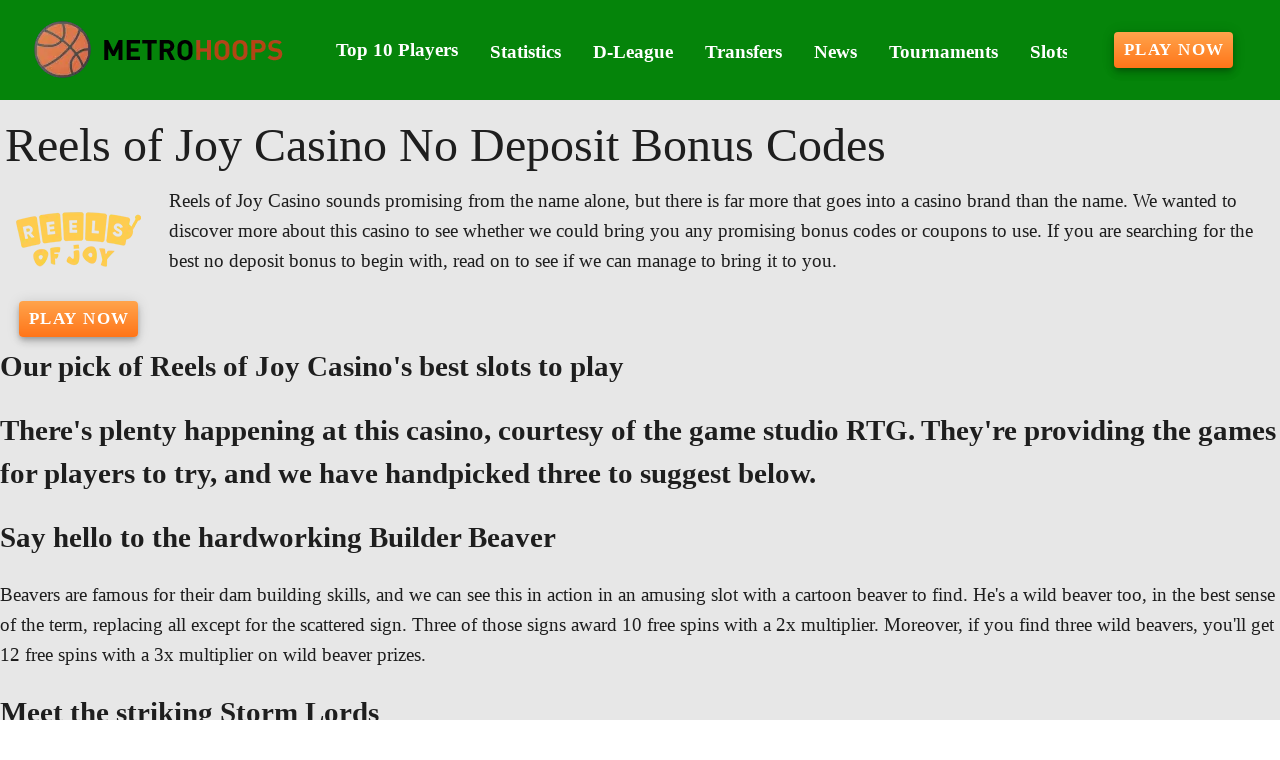

--- FILE ---
content_type: text/html;charset=utf-8
request_url: https://metrohoops.com/reels-of-joy-casino-no-deposit-bonus-codes
body_size: 15037
content:
<!DOCTYPE html><html  lang="en"><head><meta charset="utf-8">
<meta name="viewport" content="width=device-width,initial-scale=1">
<title>No Deposit Bonus Coupons and More for Reels of Joy Casino</title>
<script type="text/javascript" async id="matomo" rel="preconnect">
  var _paq = window._paq = window._paq || [];
  /* tracker methods like "setCustomDimension" should be called before "trackPageView" */
  _paq.push(['enableLinkTracking']);
  (function() {
    var u="https://piwik4.pcsol.com/piwik/";
    _paq.push(['setTrackerUrl', u+'matomo.php']);
    _paq.push(['setSiteId', '926']);
    var d=document, g=d.createElement('script'), s=d.getElementsByTagName('script')[0];
    g.async=true; g.src=u+'matomo.js'; s.parentNode.insertBefore(g,s);
  })();</script>
<style id="vuetify-theme-stylesheet">:root {
      --v-theme-background: 231,231,231;
      --v-theme-background-overlay-multiplier: 1;
      --v-theme-surface: 255,255,255;
      --v-theme-surface-overlay-multiplier: 1;
      --v-theme-surface-bright: 255,255,255;
      --v-theme-surface-bright-overlay-multiplier: 1;
      --v-theme-surface-light: 238,238,238;
      --v-theme-surface-light-overlay-multiplier: 1;
      --v-theme-surface-variant: 66,66,66;
      --v-theme-surface-variant-overlay-multiplier: 2;
      --v-theme-on-surface-variant: 238,238,238;
      --v-theme-primary: 166,187,255;
      --v-theme-primary-overlay-multiplier: 1;
      --v-theme-primary-darken-1: 31,85,146;
      --v-theme-primary-darken-1-overlay-multiplier: 2;
      --v-theme-secondary: 72,169,166;
      --v-theme-secondary-overlay-multiplier: 1;
      --v-theme-secondary-darken-1: 1,135,134;
      --v-theme-secondary-darken-1-overlay-multiplier: 1;
      --v-theme-error: 176,0,32;
      --v-theme-error-overlay-multiplier: 2;
      --v-theme-info: 33,150,243;
      --v-theme-info-overlay-multiplier: 1;
      --v-theme-success: 76,175,80;
      --v-theme-success-overlay-multiplier: 1;
      --v-theme-warning: 251,140,0;
      --v-theme-warning-overlay-multiplier: 1;
      --v-theme-rating: 224,165,38;
      --v-theme-rating-overlay-multiplier: 1;
      --v-theme-button: 255,117,25;
      --v-theme-button-overlay-multiplier: 1;
      --v-theme-breadcrumbs: 2,61,4;
      --v-theme-breadcrumbs-overlay-multiplier: 2;
      --v-theme-menuItem: 255,255,255;
      --v-theme-menuItem-overlay-multiplier: 1;
      --v-theme-cardTitle: 5,132,10;
      --v-theme-cardTitle-overlay-multiplier: 2;
      --v-theme-linkColor: 6,132,8;
      --v-theme-linkColor-overlay-multiplier: 2;
      --v-theme-footerLinkColor: 148,250,150;
      --v-theme-footerLinkColor-overlay-multiplier: 1;
      --v-theme-jackpot: 58,150,170;
      --v-theme-jackpot-overlay-multiplier: 1;
      --v-theme-buttonTextColor: 255,255,255;
      --v-theme-buttonTextColor-overlay-multiplier: 1;
      --v-theme-buttonBackground: 58,150,170;
      --v-theme-buttonBackground-overlay-multiplier: 1;
      --v-theme-iconColor: 224,165,38;
      --v-theme-iconColor-overlay-multiplier: 1;
      --v-theme-toTop: 5,132,10;
      --v-theme-toTop-overlay-multiplier: 2;
      --v-theme-footerLink: 255,255,224;
      --v-theme-footerLink-overlay-multiplier: 1;
      --v-theme-on-background: 0,0,0;
      --v-theme-on-surface: 0,0,0;
      --v-theme-on-surface-bright: 0,0,0;
      --v-theme-on-surface-light: 0,0,0;
      --v-theme-on-primary: 0,0,0;
      --v-theme-on-primary-darken-1: 255,255,255;
      --v-theme-on-secondary: 255,255,255;
      --v-theme-on-secondary-darken-1: 255,255,255;
      --v-theme-on-error: 255,255,255;
      --v-theme-on-info: 255,255,255;
      --v-theme-on-success: 255,255,255;
      --v-theme-on-warning: 255,255,255;
      --v-theme-on-rating: 0,0,0;
      --v-theme-on-button: 255,255,255;
      --v-theme-on-breadcrumbs: 255,255,255;
      --v-theme-on-menuItem: 0,0,0;
      --v-theme-on-cardTitle: 255,255,255;
      --v-theme-on-linkColor: 255,255,255;
      --v-theme-on-footerLinkColor: 0,0,0;
      --v-theme-on-jackpot: 255,255,255;
      --v-theme-on-buttonTextColor: 0,0,0;
      --v-theme-on-buttonBackground: 255,255,255;
      --v-theme-on-iconColor: 0,0,0;
      --v-theme-on-toTop: 255,255,255;
      --v-theme-on-footerLink: 0,0,0;
      --v-border-color: 0, 0, 0;
      --v-border-opacity: 0.12;
      --v-high-emphasis-opacity: 0.87;
      --v-medium-emphasis-opacity: 0.6;
      --v-disabled-opacity: 0.38;
      --v-idle-opacity: 0.04;
      --v-hover-opacity: 0.04;
      --v-focus-opacity: 0.12;
      --v-selected-opacity: 0.08;
      --v-activated-opacity: 0.12;
      --v-pressed-opacity: 0.12;
      --v-dragged-opacity: 0.08;
      --v-theme-kbd: 238, 238, 238;
      --v-theme-on-kbd: 0, 0, 0;
      --v-theme-code: 245, 245, 245;
      --v-theme-on-code: 0, 0, 0;
    }
    .v-theme--light {
      color-scheme: normal;
      --v-theme-background: 231,231,231;
      --v-theme-background-overlay-multiplier: 1;
      --v-theme-surface: 255,255,255;
      --v-theme-surface-overlay-multiplier: 1;
      --v-theme-surface-bright: 255,255,255;
      --v-theme-surface-bright-overlay-multiplier: 1;
      --v-theme-surface-light: 238,238,238;
      --v-theme-surface-light-overlay-multiplier: 1;
      --v-theme-surface-variant: 66,66,66;
      --v-theme-surface-variant-overlay-multiplier: 2;
      --v-theme-on-surface-variant: 238,238,238;
      --v-theme-primary: 166,187,255;
      --v-theme-primary-overlay-multiplier: 1;
      --v-theme-primary-darken-1: 31,85,146;
      --v-theme-primary-darken-1-overlay-multiplier: 2;
      --v-theme-secondary: 72,169,166;
      --v-theme-secondary-overlay-multiplier: 1;
      --v-theme-secondary-darken-1: 1,135,134;
      --v-theme-secondary-darken-1-overlay-multiplier: 1;
      --v-theme-error: 176,0,32;
      --v-theme-error-overlay-multiplier: 2;
      --v-theme-info: 33,150,243;
      --v-theme-info-overlay-multiplier: 1;
      --v-theme-success: 76,175,80;
      --v-theme-success-overlay-multiplier: 1;
      --v-theme-warning: 251,140,0;
      --v-theme-warning-overlay-multiplier: 1;
      --v-theme-rating: 224,165,38;
      --v-theme-rating-overlay-multiplier: 1;
      --v-theme-button: 255,117,25;
      --v-theme-button-overlay-multiplier: 1;
      --v-theme-breadcrumbs: 2,61,4;
      --v-theme-breadcrumbs-overlay-multiplier: 2;
      --v-theme-menuItem: 255,255,255;
      --v-theme-menuItem-overlay-multiplier: 1;
      --v-theme-cardTitle: 5,132,10;
      --v-theme-cardTitle-overlay-multiplier: 2;
      --v-theme-linkColor: 6,132,8;
      --v-theme-linkColor-overlay-multiplier: 2;
      --v-theme-footerLinkColor: 148,250,150;
      --v-theme-footerLinkColor-overlay-multiplier: 1;
      --v-theme-jackpot: 58,150,170;
      --v-theme-jackpot-overlay-multiplier: 1;
      --v-theme-buttonTextColor: 255,255,255;
      --v-theme-buttonTextColor-overlay-multiplier: 1;
      --v-theme-buttonBackground: 58,150,170;
      --v-theme-buttonBackground-overlay-multiplier: 1;
      --v-theme-iconColor: 224,165,38;
      --v-theme-iconColor-overlay-multiplier: 1;
      --v-theme-toTop: 5,132,10;
      --v-theme-toTop-overlay-multiplier: 2;
      --v-theme-footerLink: 255,255,224;
      --v-theme-footerLink-overlay-multiplier: 1;
      --v-theme-on-background: 0,0,0;
      --v-theme-on-surface: 0,0,0;
      --v-theme-on-surface-bright: 0,0,0;
      --v-theme-on-surface-light: 0,0,0;
      --v-theme-on-primary: 0,0,0;
      --v-theme-on-primary-darken-1: 255,255,255;
      --v-theme-on-secondary: 255,255,255;
      --v-theme-on-secondary-darken-1: 255,255,255;
      --v-theme-on-error: 255,255,255;
      --v-theme-on-info: 255,255,255;
      --v-theme-on-success: 255,255,255;
      --v-theme-on-warning: 255,255,255;
      --v-theme-on-rating: 0,0,0;
      --v-theme-on-button: 255,255,255;
      --v-theme-on-breadcrumbs: 255,255,255;
      --v-theme-on-menuItem: 0,0,0;
      --v-theme-on-cardTitle: 255,255,255;
      --v-theme-on-linkColor: 255,255,255;
      --v-theme-on-footerLinkColor: 0,0,0;
      --v-theme-on-jackpot: 255,255,255;
      --v-theme-on-buttonTextColor: 0,0,0;
      --v-theme-on-buttonBackground: 255,255,255;
      --v-theme-on-iconColor: 0,0,0;
      --v-theme-on-toTop: 255,255,255;
      --v-theme-on-footerLink: 0,0,0;
      --v-border-color: 0, 0, 0;
      --v-border-opacity: 0.12;
      --v-high-emphasis-opacity: 0.87;
      --v-medium-emphasis-opacity: 0.6;
      --v-disabled-opacity: 0.38;
      --v-idle-opacity: 0.04;
      --v-hover-opacity: 0.04;
      --v-focus-opacity: 0.12;
      --v-selected-opacity: 0.08;
      --v-activated-opacity: 0.12;
      --v-pressed-opacity: 0.12;
      --v-dragged-opacity: 0.08;
      --v-theme-kbd: 238, 238, 238;
      --v-theme-on-kbd: 0, 0, 0;
      --v-theme-code: 245, 245, 245;
      --v-theme-on-code: 0, 0, 0;
    }
    .v-theme--dark {
      color-scheme: dark;
      --v-theme-background: 18,18,18;
      --v-theme-background-overlay-multiplier: 1;
      --v-theme-surface: 33,33,33;
      --v-theme-surface-overlay-multiplier: 1;
      --v-theme-surface-bright: 204,191,214;
      --v-theme-surface-bright-overlay-multiplier: 2;
      --v-theme-surface-light: 66,66,66;
      --v-theme-surface-light-overlay-multiplier: 1;
      --v-theme-surface-variant: 200,200,200;
      --v-theme-surface-variant-overlay-multiplier: 2;
      --v-theme-on-surface-variant: 0,0,0;
      --v-theme-primary: 33,150,243;
      --v-theme-primary-overlay-multiplier: 2;
      --v-theme-primary-darken-1: 39,124,193;
      --v-theme-primary-darken-1-overlay-multiplier: 2;
      --v-theme-secondary: 84,182,178;
      --v-theme-secondary-overlay-multiplier: 2;
      --v-theme-secondary-darken-1: 72,169,166;
      --v-theme-secondary-darken-1-overlay-multiplier: 2;
      --v-theme-error: 207,102,121;
      --v-theme-error-overlay-multiplier: 2;
      --v-theme-info: 33,150,243;
      --v-theme-info-overlay-multiplier: 2;
      --v-theme-success: 76,175,80;
      --v-theme-success-overlay-multiplier: 2;
      --v-theme-warning: 251,140,0;
      --v-theme-warning-overlay-multiplier: 2;
      --v-theme-on-background: 255,255,255;
      --v-theme-on-surface: 255,255,255;
      --v-theme-on-surface-bright: 0,0,0;
      --v-theme-on-surface-light: 255,255,255;
      --v-theme-on-primary: 255,255,255;
      --v-theme-on-primary-darken-1: 255,255,255;
      --v-theme-on-secondary: 255,255,255;
      --v-theme-on-secondary-darken-1: 255,255,255;
      --v-theme-on-error: 255,255,255;
      --v-theme-on-info: 255,255,255;
      --v-theme-on-success: 255,255,255;
      --v-theme-on-warning: 255,255,255;
      --v-border-color: 255, 255, 255;
      --v-border-opacity: 0.12;
      --v-high-emphasis-opacity: 1;
      --v-medium-emphasis-opacity: 0.7;
      --v-disabled-opacity: 0.5;
      --v-idle-opacity: 0.1;
      --v-hover-opacity: 0.04;
      --v-focus-opacity: 0.12;
      --v-selected-opacity: 0.08;
      --v-activated-opacity: 0.12;
      --v-pressed-opacity: 0.16;
      --v-dragged-opacity: 0.08;
      --v-theme-kbd: 66, 66, 66;
      --v-theme-on-kbd: 255, 255, 255;
      --v-theme-code: 52, 52, 52;
      --v-theme-on-code: 204, 204, 204;
    }
    .bg-background {
      --v-theme-overlay-multiplier: var(--v-theme-background-overlay-multiplier);
      background-color: rgb(var(--v-theme-background)) !important;
      color: rgb(var(--v-theme-on-background)) !important;
    }
    .bg-surface {
      --v-theme-overlay-multiplier: var(--v-theme-surface-overlay-multiplier);
      background-color: rgb(var(--v-theme-surface)) !important;
      color: rgb(var(--v-theme-on-surface)) !important;
    }
    .bg-surface-bright {
      --v-theme-overlay-multiplier: var(--v-theme-surface-bright-overlay-multiplier);
      background-color: rgb(var(--v-theme-surface-bright)) !important;
      color: rgb(var(--v-theme-on-surface-bright)) !important;
    }
    .bg-surface-light {
      --v-theme-overlay-multiplier: var(--v-theme-surface-light-overlay-multiplier);
      background-color: rgb(var(--v-theme-surface-light)) !important;
      color: rgb(var(--v-theme-on-surface-light)) !important;
    }
    .bg-surface-variant {
      --v-theme-overlay-multiplier: var(--v-theme-surface-variant-overlay-multiplier);
      background-color: rgb(var(--v-theme-surface-variant)) !important;
      color: rgb(var(--v-theme-on-surface-variant)) !important;
    }
    .bg-primary {
      --v-theme-overlay-multiplier: var(--v-theme-primary-overlay-multiplier);
      background-color: rgb(var(--v-theme-primary)) !important;
      color: rgb(var(--v-theme-on-primary)) !important;
    }
    .bg-primary-darken-1 {
      --v-theme-overlay-multiplier: var(--v-theme-primary-darken-1-overlay-multiplier);
      background-color: rgb(var(--v-theme-primary-darken-1)) !important;
      color: rgb(var(--v-theme-on-primary-darken-1)) !important;
    }
    .bg-secondary {
      --v-theme-overlay-multiplier: var(--v-theme-secondary-overlay-multiplier);
      background-color: rgb(var(--v-theme-secondary)) !important;
      color: rgb(var(--v-theme-on-secondary)) !important;
    }
    .bg-secondary-darken-1 {
      --v-theme-overlay-multiplier: var(--v-theme-secondary-darken-1-overlay-multiplier);
      background-color: rgb(var(--v-theme-secondary-darken-1)) !important;
      color: rgb(var(--v-theme-on-secondary-darken-1)) !important;
    }
    .bg-error {
      --v-theme-overlay-multiplier: var(--v-theme-error-overlay-multiplier);
      background-color: rgb(var(--v-theme-error)) !important;
      color: rgb(var(--v-theme-on-error)) !important;
    }
    .bg-info {
      --v-theme-overlay-multiplier: var(--v-theme-info-overlay-multiplier);
      background-color: rgb(var(--v-theme-info)) !important;
      color: rgb(var(--v-theme-on-info)) !important;
    }
    .bg-success {
      --v-theme-overlay-multiplier: var(--v-theme-success-overlay-multiplier);
      background-color: rgb(var(--v-theme-success)) !important;
      color: rgb(var(--v-theme-on-success)) !important;
    }
    .bg-warning {
      --v-theme-overlay-multiplier: var(--v-theme-warning-overlay-multiplier);
      background-color: rgb(var(--v-theme-warning)) !important;
      color: rgb(var(--v-theme-on-warning)) !important;
    }
    .bg-rating {
      --v-theme-overlay-multiplier: var(--v-theme-rating-overlay-multiplier);
      background-color: rgb(var(--v-theme-rating)) !important;
      color: rgb(var(--v-theme-on-rating)) !important;
    }
    .bg-button {
      --v-theme-overlay-multiplier: var(--v-theme-button-overlay-multiplier);
      background-color: rgb(var(--v-theme-button)) !important;
      color: rgb(var(--v-theme-on-button)) !important;
    }
    .bg-breadcrumbs {
      --v-theme-overlay-multiplier: var(--v-theme-breadcrumbs-overlay-multiplier);
      background-color: rgb(var(--v-theme-breadcrumbs)) !important;
      color: rgb(var(--v-theme-on-breadcrumbs)) !important;
    }
    .bg-menuItem {
      --v-theme-overlay-multiplier: var(--v-theme-menuItem-overlay-multiplier);
      background-color: rgb(var(--v-theme-menuItem)) !important;
      color: rgb(var(--v-theme-on-menuItem)) !important;
    }
    .bg-cardTitle {
      --v-theme-overlay-multiplier: var(--v-theme-cardTitle-overlay-multiplier);
      background-color: rgb(var(--v-theme-cardTitle)) !important;
      color: rgb(var(--v-theme-on-cardTitle)) !important;
    }
    .bg-linkColor {
      --v-theme-overlay-multiplier: var(--v-theme-linkColor-overlay-multiplier);
      background-color: rgb(var(--v-theme-linkColor)) !important;
      color: rgb(var(--v-theme-on-linkColor)) !important;
    }
    .bg-footerLinkColor {
      --v-theme-overlay-multiplier: var(--v-theme-footerLinkColor-overlay-multiplier);
      background-color: rgb(var(--v-theme-footerLinkColor)) !important;
      color: rgb(var(--v-theme-on-footerLinkColor)) !important;
    }
    .bg-jackpot {
      --v-theme-overlay-multiplier: var(--v-theme-jackpot-overlay-multiplier);
      background-color: rgb(var(--v-theme-jackpot)) !important;
      color: rgb(var(--v-theme-on-jackpot)) !important;
    }
    .bg-buttonTextColor {
      --v-theme-overlay-multiplier: var(--v-theme-buttonTextColor-overlay-multiplier);
      background-color: rgb(var(--v-theme-buttonTextColor)) !important;
      color: rgb(var(--v-theme-on-buttonTextColor)) !important;
    }
    .bg-buttonBackground {
      --v-theme-overlay-multiplier: var(--v-theme-buttonBackground-overlay-multiplier);
      background-color: rgb(var(--v-theme-buttonBackground)) !important;
      color: rgb(var(--v-theme-on-buttonBackground)) !important;
    }
    .bg-iconColor {
      --v-theme-overlay-multiplier: var(--v-theme-iconColor-overlay-multiplier);
      background-color: rgb(var(--v-theme-iconColor)) !important;
      color: rgb(var(--v-theme-on-iconColor)) !important;
    }
    .bg-toTop {
      --v-theme-overlay-multiplier: var(--v-theme-toTop-overlay-multiplier);
      background-color: rgb(var(--v-theme-toTop)) !important;
      color: rgb(var(--v-theme-on-toTop)) !important;
    }
    .bg-footerLink {
      --v-theme-overlay-multiplier: var(--v-theme-footerLink-overlay-multiplier);
      background-color: rgb(var(--v-theme-footerLink)) !important;
      color: rgb(var(--v-theme-on-footerLink)) !important;
    }
    .text-background {
      color: rgb(var(--v-theme-background)) !important;
    }
    .border-background {
      --v-border-color: var(--v-theme-background);
    }
    .text-surface {
      color: rgb(var(--v-theme-surface)) !important;
    }
    .border-surface {
      --v-border-color: var(--v-theme-surface);
    }
    .text-surface-bright {
      color: rgb(var(--v-theme-surface-bright)) !important;
    }
    .border-surface-bright {
      --v-border-color: var(--v-theme-surface-bright);
    }
    .text-surface-light {
      color: rgb(var(--v-theme-surface-light)) !important;
    }
    .border-surface-light {
      --v-border-color: var(--v-theme-surface-light);
    }
    .text-surface-variant {
      color: rgb(var(--v-theme-surface-variant)) !important;
    }
    .border-surface-variant {
      --v-border-color: var(--v-theme-surface-variant);
    }
    .on-surface-variant {
      color: rgb(var(--v-theme-on-surface-variant)) !important;
    }
    .text-primary {
      color: rgb(var(--v-theme-primary)) !important;
    }
    .border-primary {
      --v-border-color: var(--v-theme-primary);
    }
    .text-primary-darken-1 {
      color: rgb(var(--v-theme-primary-darken-1)) !important;
    }
    .border-primary-darken-1 {
      --v-border-color: var(--v-theme-primary-darken-1);
    }
    .text-secondary {
      color: rgb(var(--v-theme-secondary)) !important;
    }
    .border-secondary {
      --v-border-color: var(--v-theme-secondary);
    }
    .text-secondary-darken-1 {
      color: rgb(var(--v-theme-secondary-darken-1)) !important;
    }
    .border-secondary-darken-1 {
      --v-border-color: var(--v-theme-secondary-darken-1);
    }
    .text-error {
      color: rgb(var(--v-theme-error)) !important;
    }
    .border-error {
      --v-border-color: var(--v-theme-error);
    }
    .text-info {
      color: rgb(var(--v-theme-info)) !important;
    }
    .border-info {
      --v-border-color: var(--v-theme-info);
    }
    .text-success {
      color: rgb(var(--v-theme-success)) !important;
    }
    .border-success {
      --v-border-color: var(--v-theme-success);
    }
    .text-warning {
      color: rgb(var(--v-theme-warning)) !important;
    }
    .border-warning {
      --v-border-color: var(--v-theme-warning);
    }
    .text-rating {
      color: rgb(var(--v-theme-rating)) !important;
    }
    .border-rating {
      --v-border-color: var(--v-theme-rating);
    }
    .text-button {
      color: rgb(var(--v-theme-button)) !important;
    }
    .border-button {
      --v-border-color: var(--v-theme-button);
    }
    .text-breadcrumbs {
      color: rgb(var(--v-theme-breadcrumbs)) !important;
    }
    .border-breadcrumbs {
      --v-border-color: var(--v-theme-breadcrumbs);
    }
    .text-menuItem {
      color: rgb(var(--v-theme-menuItem)) !important;
    }
    .border-menuItem {
      --v-border-color: var(--v-theme-menuItem);
    }
    .text-cardTitle {
      color: rgb(var(--v-theme-cardTitle)) !important;
    }
    .border-cardTitle {
      --v-border-color: var(--v-theme-cardTitle);
    }
    .text-linkColor {
      color: rgb(var(--v-theme-linkColor)) !important;
    }
    .border-linkColor {
      --v-border-color: var(--v-theme-linkColor);
    }
    .text-footerLinkColor {
      color: rgb(var(--v-theme-footerLinkColor)) !important;
    }
    .border-footerLinkColor {
      --v-border-color: var(--v-theme-footerLinkColor);
    }
    .text-jackpot {
      color: rgb(var(--v-theme-jackpot)) !important;
    }
    .border-jackpot {
      --v-border-color: var(--v-theme-jackpot);
    }
    .text-buttonTextColor {
      color: rgb(var(--v-theme-buttonTextColor)) !important;
    }
    .border-buttonTextColor {
      --v-border-color: var(--v-theme-buttonTextColor);
    }
    .text-buttonBackground {
      color: rgb(var(--v-theme-buttonBackground)) !important;
    }
    .border-buttonBackground {
      --v-border-color: var(--v-theme-buttonBackground);
    }
    .text-iconColor {
      color: rgb(var(--v-theme-iconColor)) !important;
    }
    .border-iconColor {
      --v-border-color: var(--v-theme-iconColor);
    }
    .text-toTop {
      color: rgb(var(--v-theme-toTop)) !important;
    }
    .border-toTop {
      --v-border-color: var(--v-theme-toTop);
    }
    .text-footerLink {
      color: rgb(var(--v-theme-footerLink)) !important;
    }
    .border-footerLink {
      --v-border-color: var(--v-theme-footerLink);
    }
    .on-background {
      color: rgb(var(--v-theme-on-background)) !important;
    }
    .on-surface {
      color: rgb(var(--v-theme-on-surface)) !important;
    }
    .on-surface-bright {
      color: rgb(var(--v-theme-on-surface-bright)) !important;
    }
    .on-surface-light {
      color: rgb(var(--v-theme-on-surface-light)) !important;
    }
    .on-primary {
      color: rgb(var(--v-theme-on-primary)) !important;
    }
    .on-primary-darken-1 {
      color: rgb(var(--v-theme-on-primary-darken-1)) !important;
    }
    .on-secondary {
      color: rgb(var(--v-theme-on-secondary)) !important;
    }
    .on-secondary-darken-1 {
      color: rgb(var(--v-theme-on-secondary-darken-1)) !important;
    }
    .on-error {
      color: rgb(var(--v-theme-on-error)) !important;
    }
    .on-info {
      color: rgb(var(--v-theme-on-info)) !important;
    }
    .on-success {
      color: rgb(var(--v-theme-on-success)) !important;
    }
    .on-warning {
      color: rgb(var(--v-theme-on-warning)) !important;
    }
    .on-rating {
      color: rgb(var(--v-theme-on-rating)) !important;
    }
    .on-button {
      color: rgb(var(--v-theme-on-button)) !important;
    }
    .on-breadcrumbs {
      color: rgb(var(--v-theme-on-breadcrumbs)) !important;
    }
    .on-menuItem {
      color: rgb(var(--v-theme-on-menuItem)) !important;
    }
    .on-cardTitle {
      color: rgb(var(--v-theme-on-cardTitle)) !important;
    }
    .on-linkColor {
      color: rgb(var(--v-theme-on-linkColor)) !important;
    }
    .on-footerLinkColor {
      color: rgb(var(--v-theme-on-footerLinkColor)) !important;
    }
    .on-jackpot {
      color: rgb(var(--v-theme-on-jackpot)) !important;
    }
    .on-buttonTextColor {
      color: rgb(var(--v-theme-on-buttonTextColor)) !important;
    }
    .on-buttonBackground {
      color: rgb(var(--v-theme-on-buttonBackground)) !important;
    }
    .on-iconColor {
      color: rgb(var(--v-theme-on-iconColor)) !important;
    }
    .on-toTop {
      color: rgb(var(--v-theme-on-toTop)) !important;
    }
    .on-footerLink {
      color: rgb(var(--v-theme-on-footerLink)) !important;
    }
</style>
<link integrity="sha384-tmaIpkt7aHESXmLk9/PgnEWKIZmxapa36LuOq2VIJceMS0IZbuYweqwD9ohtrMcc" rel="stylesheet" href="/_nuxt/entry.DQQmZXDS.css" crossorigin>
<link integrity="sha384-kxMIDxpikrSIzNSW7GwKUpUPy4SuRtDbLchZ1dcb1yVq0l9yXLhmU7Gm7qSFNKGL" rel="stylesheet" href="/_nuxt/default.DD-nWqds.css" crossorigin>
<link integrity="sha384-CSWGw1k76BnrchshYQU5JXHkVKz/y0SHIxxCNfRbxjA8L9HOzmWFTbXqDUai0kcU" rel="stylesheet" href="/_nuxt/VList.BT7WLuQf.css" crossorigin>
<link integrity="sha384-Owko0/Kw1j8zhd/obELVcTWKI6e7Vd7js/jhFa2m/QlHb3JisOGp6wImbJuvWK9l" rel="stylesheet" href="/_nuxt/VListItem.BKg2YO5l.css" crossorigin>
<link integrity="sha384-fBTYzD20YBQAyEgtjGdwGCB4FyJhdYDSKDv8HH1czLg306o6oWrcX4xR2MSij+Dn" rel="stylesheet" href="/_nuxt/VIcon.CPAKs93C.css" crossorigin>
<link integrity="sha384-MB+7/OE4brocONWJu7FfH6CfznyRiQ0WoFnkGV8xrSzL6x9Ztj+RN+4lpR94QFT3" rel="stylesheet" href="/_nuxt/VAvatar.BeQR0lG8.css" crossorigin>
<link integrity="sha384-7H2aRxe6zO++f6Rij87mbYnJhl7H3P3YbPcZmG7mH8ICWMKrgjvgWRG7Wwek7hrU" rel="stylesheet" href="/_nuxt/index.ad0yf_Vh.css" crossorigin>
<link integrity="sha384-693VjrgBEEFG1h6tfXt7t43cjZzc4vJ1QW40gyBSVer4CIeTliqH3eUZ6KqEmRZW" rel="stylesheet" href="/_nuxt/VBtn.DwrDu8Oo.css" crossorigin>
<link integrity="sha384-ZFh9YZHWtfxDuj3ERBmyls5YGDxIkHOKnVKfSQIRcAqIbxIPvLvIiSKxuK4ZQCex" rel="stylesheet" href="/_nuxt/Breadcrumbs.BH7W0eFp.css" crossorigin>
<link integrity="sha384-mV1dfG8r1RSSvnUwDVLmggWpFwT3ZWOayo2ZyWjYFn2RwL8CJazPp7RjyyV/MXj9" rel="stylesheet" href="/_nuxt/SmartLink.BpAGF13P.css" crossorigin>
<link integrity="sha384-On2ydsTCoNYo3/Li+MEetNVgNLvDwHz2gK4TvXCbXwMkrZxL6jT5JWnth2luld5S" rel="stylesheet" href="/_nuxt/Rating.CPOd4D6x.css" crossorigin>
<link integrity="sha384-I8K1QhMyboxeK7gtRfNiDkNZWbn1JGoKAYx9aMKU9dgjD38EAosgbbkwIlDV9UKw" rel="stylesheet" href="/_nuxt/VRow.7zN8MVSi.css" crossorigin>
<link integrity="sha384-d2pWQAwGQGCcF7hqyY90YZy836hDE5WRPRUp7y1r9UqMFiWybnZ4GTtb9RsqumFX" rel="stylesheet" href="/_nuxt/VCard.BJpnGCUN.css" crossorigin>
<link integrity="sha384-N7RFPkFX91GtyeaNdccuUDt1G45m0elZC+idIEjYfFvsIKXrdzPr0/7SkfkUN/xc" rel="stylesheet" href="/_nuxt/Banner.p7R4F2_8.css" crossorigin>
<link integrity="sha384-CVSGJcSiyPUc/xFgTe45x7qYgWNNnANJ6VFdM0ssGcCpRH0Ot4jdBqksuh9Wvqfj" rel="stylesheet" href="/_nuxt/StructurizerTree.CDSmcIE6.css" crossorigin>
<link integrity="sha384-LW/G4SmZgOZVzdx6m/u27nTBaQYJUtwLnGm5MP1p1rhjD+U8VRTPbNOTB+9sDMEC" rel="stylesheet" href="/_nuxt/NestedMenuItem.DmPEmSi-.css" crossorigin>
<link integrity="sha384-eSN+9I8KSZfaLa0Ae6/Hj6q0Kuu4b2qwNy7PRpd2gq4Ri3kSLJZVpcdYiX6MY0nm" rel="stylesheet" href="/_nuxt/PromoCategories.BOaw1GDg.css" crossorigin>
<link rel="preload" as="image" href="https://metrohoops.com/files_default/banners/6/2/9/mobile-offer.avif" media="screen and (max-width: 1199px)" fetchpriority="high">
<link integrity="sha384-6AGSFO21wjDyFKRvdxDq0MWR0YF/30x4zPnIfk/Va0gyUtJ/t7fSfd+s25WMGMZU" rel="modulepreload" as="script" crossorigin href="/_nuxt/8oIH4gzL.js">
<link integrity="sha384-F/zFc95EGsXlH5degyj44SvDe9wTUUfHCDa8g2slY2M61NRBptdsph8I/iLU7o3j" rel="modulepreload" as="script" crossorigin href="/_nuxt/BecwgKne.js">
<link integrity="sha384-St0O806ehOOa+GBXppzvQvz8TfGn7znxXbbfQ1Y4WOwmqfIMHiYiT9aIW4XSCQWw" rel="modulepreload" as="script" crossorigin href="/_nuxt/DMTOiQZ3.js">
<link integrity="sha384-zPhL5J6hdeYWEUiAQMC65QZEsNtiQ0hwYkSGeSvRZfVpAEsL47Xu3N/AhB6TCuTh" rel="modulepreload" as="script" crossorigin href="/_nuxt/CqRpGU3h.js">
<link integrity="sha384-mubmiLUnBogadTfr1JWEqPqyZNb6H9xaZK6DIH2urHxYhVRuMkkhiq3sDO3lVDwp" rel="modulepreload" as="script" crossorigin href="/_nuxt/VD2MTumt.js">
<link integrity="sha384-5h4mpe6TKVFUKEbM5q4RGf5Uy4kIYpxPp84Aw6gPdUaUtHiwwX1ab8aUsWGmfqlC" rel="modulepreload" as="script" crossorigin href="/_nuxt/DQu2-xPG.js">
<link integrity="sha384-/G0CrY87kYw8pv5cI92faUwF+mzcpNVwoInBWISXbeTuHDi52Gue/+fLG7UxHWO1" rel="modulepreload" as="script" crossorigin href="/_nuxt/CVPNKLPW.js">
<link integrity="sha384-XNXqu3LArFKo3iuY+s7Jp9CJlgoMLWXNv13jKqQj325w06aWr8skM+Rek4ggjkW1" rel="modulepreload" as="script" crossorigin href="/_nuxt/D0yauFHY.js">
<link integrity="sha384-6hGt+/dRudLDTLpJ7xOSMMhqzXM3JGdqg1JCzs6Dnnvf4C0V9lIFlHhlcSUG4Kxg" rel="modulepreload" as="script" crossorigin href="/_nuxt/DUmMIG0v.js">
<link integrity="sha384-XYvd5HaMp7TD+f8DE/3DP3yob0DLUXPBQ1mN49ujQPbwGXpie2Zdrj6un12I45lR" rel="modulepreload" as="script" crossorigin href="/_nuxt/q8oisWsc.js">
<link integrity="sha384-+rc2tB0cEOHfMZaN2KE0AQx9Jwcdri4sjcZ7j+CeljB4wnvmDDOhs5U89i9cgque" rel="modulepreload" as="script" crossorigin href="/_nuxt/AnO9VWyH.js">
<link integrity="sha384-3se2nW+73CJoTLxqqqX0NizBL6agpBuJseWZd4Jb/y0LPbQMLc0D1nuD8ZOcP17O" rel="modulepreload" as="script" crossorigin href="/_nuxt/DwcU8Kvm.js">
<link integrity="sha384-x6ODKhXlSvorNpqF9UWXWeYnGctCJxxj2Vd3WVdE+ODZEDFL8ez7kOeAgfSB43Lg" rel="modulepreload" as="script" crossorigin href="/_nuxt/DUYEpKNE.js">
<link integrity="sha384-9Zy83elkw+T1yXYS3KszNtmSuOEPDFnR8ueVoSqiWMtoocdB8R//s5PUBx/+oyLC" rel="modulepreload" as="script" crossorigin href="/_nuxt/t7G9SF76.js">
<link integrity="sha384-XH+iY1yfu8xwYmQjmUy28JWFV+oTC3DibeKYeDfCjfrwi2GORp4z6goAEE54TN4O" rel="modulepreload" as="script" crossorigin href="/_nuxt/B8oBzKay.js">
<link integrity="sha384-bSKc9AowbCJZvGf68FUGGCxO5IZn95s0YLTsUQBSZcSBZw6rckXedSf++QmpRW84" rel="modulepreload" as="script" crossorigin href="/_nuxt/DcOPdFGg.js">
<link integrity="sha384-JU0AVATvU+xHruX8PV7a4iDTRv44zZTAjzK/ZyEmEllycFVt88Gq75zReX9gyMPQ" rel="modulepreload" as="script" crossorigin href="/_nuxt/CCvldG2M.js">
<link integrity="sha384-3PjvAYMKGJBDoa2HX/ZOQqhj96zvq5WlISmPw3MB7Bq9LdbzvcumK39us4IFTD6V" rel="modulepreload" as="script" crossorigin href="/_nuxt/B6VBvUYu.js">
<link integrity="sha384-nKnycFcjVHitaGNxUX668Mg9+cAqA6gheHkFMG7rHA4izh64DYmxj/CIW9FoWb15" rel="modulepreload" as="script" crossorigin href="/_nuxt/9vxv9SuT.js">
<link integrity="sha384-GvLZCcS5i8FyD+vClyv+4XeqIQiN1vgH8+OkSIACOVOCU3gZ+dt10Iu5EvR2SOV2" rel="modulepreload" as="script" crossorigin href="/_nuxt/BqI8EwvZ.js">
<link integrity="sha384-hWLTLl1dq4DGsHVGvUCvz0B9DDNwx5j1A2+i2nz7gkC6iPq8FSBYVWEneeVo8z9T" rel="modulepreload" as="script" crossorigin href="/_nuxt/BYCvT88v.js">
<link integrity="sha384-4iPgrbvSsT3xXwlzh3lAZeEsv3GCZTcFmchsqpWqaIbM8Qpx9WI8vqK/nhOFTKxX" rel="modulepreload" as="script" crossorigin href="/_nuxt/Cn_bF1Pb.js">
<link integrity="sha384-Q045YS+m9hSsdkuc2FLS2Cuak9c6VnRMSwHWdjqKOjxSDgWmoS1lYS3lQSScYdBI" rel="modulepreload" as="script" crossorigin href="/_nuxt/Bgic4IGb.js">
<link integrity="sha384-DtsYZ9D7enkb7AEMb5UeO15nR7zmVfdVJ+ol3M8lD2CMzvBmX4JPiGRpAb6FenzI" rel="modulepreload" as="script" crossorigin href="/_nuxt/ZkO82Q4n.js">
<link integrity="sha384-zx/q1mRopZ/iWzpB+I1St6J9ecoPHi5U116rd7bogaatlNkrp2HgAIsv27W48mDe" rel="modulepreload" as="script" crossorigin href="/_nuxt/HFf83nw7.js">
<link integrity="sha384-LKlCFZ/af/Vs1Eff4NpUdldbiLyf9uRtpYiUQB/TeE/ReRkDpD2+GliAxNGrp7UA" rel="modulepreload" as="script" crossorigin href="/_nuxt/C5PeMWiX.js">
<link integrity="sha384-dZZGmUxMuTXb88NmOL3mBttHiaMSKmIpoimKpZNtTFc5ObTL8GN09r6SwfuWv98O" rel="modulepreload" as="script" crossorigin href="/_nuxt/tnKfarCv.js">
<link integrity="sha384-E/zk/nrwNcgeik3Uon4SVA3CkH6hmcb6sFQ4fhGaCgKOZa8v1JXxr+jbkbYGTZk3" rel="modulepreload" as="script" crossorigin href="/_nuxt/Jz6nsC31.js">
<link integrity="sha384-MZKovpT6Y9djIcniT+dTi5Z0msVOm9M5AqmxOe0PXvtor+AkWA/wy3wz2XITzZR6" rel="modulepreload" as="script" crossorigin href="/_nuxt/BddSKtGs.js">
<link integrity="sha384-hyhztN7Zryzi/OJdNPSUamdRgcJINJsUFbLdsKUqi3mDz3aYScOmed+UZecFcAAX" rel="modulepreload" as="script" crossorigin href="/_nuxt/CeYcxhL6.js">
<link integrity="sha384-F5m9c44Fk83p2dGa0Rmf26Da9N0kHaxl7lFiRkjVp/tsW1gldP1xCB9KciXgOvgT" rel="modulepreload" as="script" crossorigin href="/_nuxt/Ljuzv6al.js">
<link integrity="sha384-dkIPZluQ5whndv0OPxHZ9a0HY4mjb1NdoxeOasMFhDkFPaS4z/vxNiOys+cTRaFQ" rel="modulepreload" as="script" crossorigin href="/_nuxt/BKDJY3q9.js">
<link integrity="sha384-OhvB1YFapjYNxEWRaUnsGlEWqKs7PQ8AKMsqcQqIMA93xsNEQhmuU9wStz9hN5IN" rel="modulepreload" as="script" crossorigin href="/_nuxt/DlAUqK2U.js">
<link integrity="sha384-a5UKodXJVLeh/4v4JNO7PDSuLuRETliFDljOqKM7by5Ic2MqLKvtwmKzEX7IUZ7x" rel="modulepreload" as="script" crossorigin href="/_nuxt/DIiFsMMi.js">
<link integrity="sha384-qKj/stJaJGEcq0oy8O1viY7DnRGAOe5Lf9xr1SBjpR/aIGT/IFLYUTtOc55NRLwC" rel="modulepreload" as="script" crossorigin href="/_nuxt/CA4pgRyY.js">
<link integrity="sha384-1ND8Rfvf9snmH8fB+0R0VTwNlL22zN18+sFJGi+sSc6bJFS6TyLpq8+4Z4qmv9cp" rel="modulepreload" as="script" crossorigin href="/_nuxt/_xYqXobR.js">
<link integrity="sha384-HdyhY1SXgz9BXe3LtTNCAANau0wUQNgYQbsJ9dU7jJ6FMJsCr6UA4GGgPxgoVa65" rel="modulepreload" as="script" crossorigin href="/_nuxt/DH9sLzeF.js">
<link integrity="sha384-MitbM/E6nntJ66AqgbfmFjTXAyvNm5MDIFtwvx7zwDvhxMBgVkitziid0kKHSsyg" rel="modulepreload" as="script" crossorigin href="/_nuxt/BSDneH2e.js">
<link integrity="sha384-BRVL1ogeJUNSK2vIY2wVzsROZoNfymgPkraB/nFny5tnVpRltsUoIDU+DKU2gda2" rel="modulepreload" as="script" crossorigin href="/_nuxt/4dgHCYCs.js">
<link integrity="sha384-030fAmptTMQShSCOx1TSNnblIUUi1b0QhZWHKML61lR/L3iuHd0saPrwFxvUn+Km" rel="modulepreload" as="script" crossorigin href="/_nuxt/DYO3Uw_m.js">
<link integrity="sha384-NEIRbP8a8YgIKB7lc/FlVqY/KOBKCmEgNPFw8G/0kR0+NRyC2Xqk5R8as9SrrAzb" rel="modulepreload" as="script" crossorigin href="/_nuxt/DH6bcfnO.js">
<link integrity="sha384-Oxf4CWoh2zXsz0o84KViDfsHYPcvyFQr8Boky0+sV4itTv6GP3uYIA7LNk63h2E/" rel="modulepreload" as="script" crossorigin href="/_nuxt/DDSJbkc2.js">
<link integrity="sha384-O9r7T6eUibJvIWUzh4Muqdy7zBWQBmRS3nY1emERPjALkJ2cQhCkUwisLItYCMgj" rel="modulepreload" as="script" crossorigin href="/_nuxt/DLnu0txk.js">
<link integrity="sha384-0qI7x4Pjqjj0AeE8dIhQUTfElUp/2IMx8Vl8X/cREdyAfHNwpbKCxtpUHFbt5p8w" rel="preload" as="fetch" fetchpriority="low" crossorigin="anonymous" href="/_nuxt/builds/meta/9d2cde94-4e63-4532-a6a8-7d53454e5798.json">
<meta name="theme-color" content="#ffffff">
<link rel="icon" type="image/x-icon" href="/favicon.ico">
<link rel="canonical" href="https://metrohoops.com/reels-of-joy-casino-no-deposit-bonus-codes">
<link rel="manifest" href="/api/pwa/manifest.webmanifest">
<meta name="description" content="Don’t join Reels of Joy Casino until you’ve read our in-depth bonus report here. Can you find a no deposit bonus coupon for the site? We’ve got some answers.">
<meta name="og:url" content="https://metrohoops.com/reels-of-joy-casino-no-deposit-bonus-codes">
<meta name="og:title" content="No Deposit Bonus Coupons and More for Reels of Joy Casino">
<meta name="og:description" content="Don’t join Reels of Joy Casino until you’ve read our in-depth bonus report here. Can you find a no deposit bonus coupon for the site? We’ve got some answers.">
<script type="application/ld+json">{"@context":"http://schema.org/","@type":"Article","headline":"Reels of Joy Casino No Deposit Bonus Codes","author":{"@type":"Organization","name":"metrohoops.com"},"publisher":{"@type":"Organization","logo":{"@type":"ImageObject","url":"/files/metrohoops.com/logo.png"},"name":"metrohoops.com"},"dateModified":"2023-08-09T14:53:49.848Z","datePublished":"2022-09-07T14:10:25.386Z"}</script>
<script type="text/javascript" id="conf">window.hostBase="metrohoops.com";</script>
<script integrity="sha384-6AGSFO21wjDyFKRvdxDq0MWR0YF/30x4zPnIfk/Va0gyUtJ/t7fSfd+s25WMGMZU" type="module" src="/_nuxt/8oIH4gzL.js" crossorigin></script></head><body><div id="__nuxt"><!--[--><span></span><div class="v-application v-theme--light v-layout v-layout--full-height v-locale--is-ltr" style=""><div class="v-application__wrap"><!--[--><header class="v-toolbar v-toolbar--flat v-toolbar--density-default v-theme--light v-locale--is-ltr v-app-bar mx-auto py-2" style="top:0;z-index:1004;transform:translateY(0%);position:fixed;transition:none !important;"><!----><!--[--><div class="v-toolbar__content" style="height:84px;"><!----><!----><!--[--><div class="v-row v-row--no-gutters align-center container mx-auto" style=""><div class="v-col-2 d-lg-none d-flex justify-center"><button type="button" class="v-btn v-btn--icon v-theme--light v-btn--density-default v-btn--size-default v-btn--variant-text text-white bg-transparent" style="" id="menu-activator" aria-label="menu"><!--[--><span class="v-btn__overlay"></span><span class="v-btn__underlay"></span><!--]--><!----><span class="v-btn__content" data-no-activator><i class="v-icon notranslate v-theme--light v-icon--size-default" style="" aria-hidden="true"><svg class="v-icon__svg" xmlns="http://www.w3.org/2000/svg" viewBox="0 0 24 24" role="img" aria-hidden="true"><path d="M3,6H21V8H3V6M3,11H21V13H3V11M3,16H21V18H3V16Z"></path></svg></i></span><!----><!----></button></div><div class="v-col-md-7 v-col-lg-3 v-col-xl-2 v-col-6 d-flex justify-center" style=""><a href="/" aria-label="home"><picture class="logo"><source type="image/avif" srcset="/files/metrohoops.com/img/logo.avif"><source type="image/webp" srcset="/files/metrohoops.com/img/logo.webp"><img src="/files/metrohoops.com/img/logo.png" alt="Home" width="280" height="84"></picture></a></div><div class="v-col-md-7 v-col-lg-7 v-col-xl-8 v-col-7 d-none d-lg-block" style=""><div class="v-list v-list--nav v-theme--light v-list--density-default v-list--one-line d-flex text-white font-weight-bold" style="width:100%;" tabindex="0" role="list" aria-label="menu"><!--[--><!--[--><!--[--><a href="/magazine-top-players-in-the-state.htm" class="v-list-item v-list-item--link v-list-item--nav v-theme--light v-list-item--density-default v-list-item--one-line v-list-item--rounded v-list-item--variant-text inner-link" style="" tabindex="-2" aria-selected="false" role="option" aria-label="Top 10 Players"><!--[--><span class="v-list-item__overlay"></span><span class="v-list-item__underlay"></span><!--]--><!----><div class="v-list-item__content" data-no-activator><!----><!----><!--[-->Top 10 Players<!--]--></div><!----></a><!--]--><!--[--><a href="/2007-documents/south-jersey-fall-showcase-statistics.htm" class="v-list-item v-list-item--link v-list-item--nav v-theme--light v-list-item--density-default v-list-item--one-line v-list-item--rounded v-list-item--variant-text inner-link" style="" tabindex="-2" aria-selected="false" role="option" aria-label="Statistics"><!--[--><span class="v-list-item__overlay"></span><span class="v-list-item__underlay"></span><!--]--><!----><div class="v-list-item__content" data-no-activator><!----><!----><!--[-->Statistics<!--]--></div><!----></a><!--]--><!--[--><a href="/d-league-fall-2007.html" class="v-list-item v-list-item--link v-list-item--nav v-theme--light v-list-item--density-default v-list-item--one-line v-list-item--rounded v-list-item--variant-text inner-link" style="" tabindex="-2" aria-selected="false" role="option" aria-label="D-League"><!--[--><span class="v-list-item__overlay"></span><span class="v-list-item__underlay"></span><!--]--><!----><div class="v-list-item__content" data-no-activator><!----><!----><!--[-->D-League<!--]--></div><!----></a><!--]--><!--[--><a href="/magazine-2007-transfers.htm" class="v-list-item v-list-item--link v-list-item--nav v-theme--light v-list-item--density-default v-list-item--one-line v-list-item--rounded v-list-item--variant-text inner-link" style="" tabindex="-2" aria-selected="false" role="option" aria-label="Transfers"><!--[--><span class="v-list-item__overlay"></span><span class="v-list-item__underlay"></span><!--]--><!----><div class="v-list-item__content" data-no-activator><!----><!----><!--[-->Transfers<!--]--></div><!----></a><!--]--><!--[--><a href="/news.html" class="v-list-item v-list-item--link v-list-item--nav v-theme--light v-list-item--density-default v-list-item--one-line v-list-item--rounded v-list-item--variant-text inner-link" style="" tabindex="-2" aria-selected="false" role="option" aria-label="News"><!--[--><span class="v-list-item__overlay"></span><span class="v-list-item__underlay"></span><!--]--><!----><div class="v-list-item__content" data-no-activator><!----><!----><!--[-->News<!--]--></div><!----></a><!--]--><!--[--><a href="/tournaments.html" class="v-list-item v-list-item--link v-list-item--nav v-theme--light v-list-item--density-default v-list-item--one-line v-list-item--rounded v-list-item--variant-text inner-link" style="" tabindex="-2" aria-selected="false" role="option" aria-label="Tournaments"><!--[--><span class="v-list-item__overlay"></span><span class="v-list-item__underlay"></span><!--]--><!----><div class="v-list-item__content" data-no-activator><!----><!----><!--[-->Tournaments<!--]--></div><!----></a><!--]--><!--[--><a href="/slots" class="v-list-item v-list-item--link v-list-item--nav v-theme--light v-list-item--density-default v-list-item--one-line v-list-item--rounded v-list-item--variant-text inner-link" style="" tabindex="-2" aria-selected="false" role="option" aria-label="Slots"><!--[--><span class="v-list-item__overlay"></span><span class="v-list-item__underlay"></span><!--]--><!----><div class="v-list-item__content" data-no-activator><!----><!----><!--[-->Slots<!--]--></div><!----></a><!--]--><!--]--><!--]--></div></div><div class="v-col-md-3 v-col-lg-2 v-col-xl-2 v-col-4 d-flex justify-center" style=""><button type="button" class="v-btn v-btn--elevated v-theme--light v-btn--density-default v-btn--size-default v-btn--variant-elevated" style="" aria-label="Play Now"><!--[--><span class="v-btn__overlay"></span><span class="v-btn__underlay"></span><!--]--><!----><span class="v-btn__content" data-no-activator><!--[--><!--[--><!--[--><!--]--><!--[-->Play Now<!--]--><!--[--><!--]--><!--]--><!--]--></span><!----><!----></button></div></div><!--]--><!----></div><!--]--><!--[--><!----><!--]--></header><!--[--><!----><!----><!--]--><main class="v-main pt-0 container mx-auto" style="--v-layout-left:0px;--v-layout-right:0px;--v-layout-top:0px;--v-layout-bottom:0px;transition:none !important;"><!--[--><!----><aside class="my-1"><!--[--><!--[--><div class="blockClass"><!----><div><div loadfromnode="true" data-v-de8fdc55><template><a href="#" rel="external nofollow noopener noreferrer" nick="uptownacescasino" class="lead inner-link" data-v-de8fdc55><!--[--><picture class="d-flex justify-center align-center" data-v-de8fdc55><!--[--><source srcset="https://metrohoops.com/files_default/banners/6/2/9/mobile-offer.avif" media="(max-width: 1199px)" type="image/avif" width="767" height="1099" data-v-de8fdc55><source srcset="https://metrohoops.com/files_default/banners/6/2/9/mobile-offer.webp" media="(max-width: 1199px)" type="image/webp" width="767" height="1099" data-v-de8fdc55><source srcset="https://metrohoops.com/files_default/banners/6/2/9/offer.avif" media="(min-width: 1200px)" type="image/avif" width="1020" height="370" data-v-de8fdc55><source srcset="https://metrohoops.com/files_default/banners/6/2/9/offer.webp" media="(min-width: 1200px)" type="image/webp" width="1020" height="370" data-v-de8fdc55><!--]--><img width="767" height="1099" src="https://metrohoops.com/files_default/banners/6/2/9/mobile-offer.jpg" alt="Offer" style="width:100%;height:auto;" data-v-de8fdc55></picture><!--]--></a></template></div></div></div><!--]--><!--]--></aside><!--[--><article><!--[--><!--[--><h1>Reels of Joy Casino No Deposit Bonus Codes</h1><!--]--><!--[--><div class="d-flex flex-column d-sm-block float-sm-left mr-sm-3"><!--[--><div class="mx-auto my-2 d-sm-flex justify-sm-center"><a href="#" rel="external nofollow noopener noreferrer" nick="reelsofjoycasino" class="lead inner-link"><!--[--><picture><!--[--><source srcset="/files_default/brand-review/6/9/5/3/logo-157x75.avif" type="image/avif" width="157" height="75"><source srcset="/files_default/brand-review/6/9/5/3/logo-157x75.webp" type="image/webp" width="157" height="75"><!--]--><img src="/files_default/brand-review/6/9/5/3/logo-157x75.png" height="75" loading="lazy" decoding="async" width="157" class="mx-auto my-2" alt="Reels of Joy Casino"></picture><!--]--></a></div><!--]--><div class="mx-auto my-2 d-sm-flex justify-sm-center"><!--[--><button type="button" class="v-btn v-btn--elevated v-theme--light v-btn--density-default v-btn--size-default v-btn--variant-elevated" style="" aria-label="Play Now"><!--[--><span class="v-btn__overlay"></span><span class="v-btn__underlay"></span><!--]--><!----><span class="v-btn__content" data-no-activator><!--[--><!--[--><!--[--><!--]--><!--[-->Play Now<!--]--><!--[--><!--]--><!--]--><!--]--></span><!----><!----></button><!--]--></div></div><!--]--><!--[--><span><!--[--><p><!--[-->Reels of Joy Casino sounds promising from the name alone, but there is far more that goes into a casino brand than the name. We wanted to discover more about this casino to see whether we could bring you any promising bonus codes or coupons to use. If you are searching for the best no deposit bonus to begin with, read on to see if we can manage to bring it to you.<!--]--></p><h2><!--[-->Our pick of Reels of Joy Casino&#39;s best slots to play<!--]--></h2><h2><!--[-->There&#39;s plenty happening at this casino, courtesy of the game studio RTG. They&#39;re providing the games for players to try, and we have handpicked three to suggest below.<!--]--></h2><h2><!--[-->Say hello to the hardworking Builder Beaver<!--]--></h2><p><!--[-->Beavers are famous for their dam building skills, and we can see this in action in an amusing slot with a cartoon beaver to find. He&#39;s a wild beaver too, in the best sense of the term, replacing all except for the scattered sign. Three of those signs award 10 free spins with a 2x multiplier. Moreover, if you find three wild beavers, you&#39;ll get 12 free spins with a 3x multiplier on wild beaver prizes.<!--]--></p><h2><!--[-->Meet the striking Storm Lords<!--]--></h2><p><!--[-->This surely is a stormy game to play, especially as the two Storm Lords are wilds on specific reels. You&#39;ll find them expanded on reels two and four. You also have a chance to hunt for treasure coins to play respins for more coins, and free spins come from the scattered amulets.<!--]--></p><h2><!--[-->Are you ready for Cash Bandits 2?<!--]--></h2><p><!--[-->This is better than the original - and how many times can you say that? Look out for the bigger vault feature with more potential spins and bigger multipliers… and then search for the third instalment, Cash Bandits 3, to go one better still.<!--]--></p><h2><!--[-->Can you jump for joy at some secret no deposit bonus codes?<!--]--></h2><p><!--[-->Reels of Joy Casino begins with a good name, but can it cause you to feel joyful at the bonuses you might find there? Secret bonuses are always good to check out because they&#39;re on other websites that guide you back to the casino you want to play at. And since you can begin here, checking our list of updated bonus coupons for Reels of Joy, you may not have far to go to find the best no deposit offers around.<!--]--></p><h2><!--[-->Watch for a welcome bonus and associated code for Reels of Joy<!--]--></h2><p><!--[-->Most casinos are bold with these deals, displaying them on the landing page for visitors to see. You may well see the latest offer of this kind in the same spot at Reels of Joy Casino as well. Keep an eye on the site to find out more. Changing designs and deals are common at all casinos, so you need to pay a visit to see what&#39;s happening today. If we find an alternative welcome offer, we&#39;ll display it below.<!--]--></p><h2><!--[-->What about casino free chips?<!--]--></h2><p><!--[-->You&#39;ll never find these for all the online casinos you visit, but you should still check at each one, including at Reels of Joy Casino. This means you can determine whether there might be a chance to collect one.<!--]--></p><h2><!--[-->How to find a Reels of Joy bonus coupon<!--]--></h2><p><!--[-->If you&#39;re ready to deposit and play, look for the most relevant bonus coupon you can at this time. This might be a welcome bonus or no deposit bonus, but if you&#39;re already a member of the site, you can read through our crop of other bonuses for Reels of Joy at the bottom of this page.<!--]--></p><h2><!--[-->Are there any bonuses that let you play for free at Reels of Joy?<!--]--></h2><p><!--[-->You can usually find plenty of practice versions of the slots at this casino. If you&#39;re a member, just choose that option and play to find out which games you most want to play for real. At that stage, you can search for freebie codes giving you some spins for the real games. These are ideal to look at because you&#39;re able to find some spins that could unlock real prizes, even with wagering requirements involved.<!--]--></p><h2><!--[-->Bitcoin gives you another chance for some bonuses<!--]--></h2><p><!--[-->Reels of Joy Casino welcomes Bitcoin among lots of other deposit options. Look out for the possibility of a bonus coupon connected to that too.<!--]--></p><h2><!--[-->How many other ways can you fund your account at Reels of Joy Casino?<!--]--></h2><p><!--[-->There are lots of available methods to look through, including ecoPayz, paysafecard, Skrill, Mastercard, and Visa.<!--]--></p><!--]--></span><!--]--><!--]--><button type="button" class="v-btn v-btn--elevated v-theme--light v-btn--density-default v-btn--size-default v-btn--variant-elevated d-block ma-auto pa-2 my-2 text-uppercase font-weight-bold" style="" aria-label="Play Now"><!--[--><span class="v-btn__overlay"></span><span class="v-btn__underlay"></span><!--]--><!----><span class="v-btn__content" data-no-activator><!--[--><!--[--><!--[--><!--]--><!--[-->Play Now<!--]--><!--[--><!--]--><!--]--><!--]--></span><!----><!----></button></article><aside class="blockDesign"><!--[--><!--[--><div class="blockClass"><div class="block-title">Get Your Bonuses</div><div class="v-lazy" style=""><!----></div></div><div class="blockClass"><div class="block-title">Special Bonuses</div><div class="v-lazy" style=""><!----></div></div><div class="blockClass"><div class="block-title">Latest News</div><div><span><div class="grid-view" aria-live="polite"><!--[--><div class="v-card v-theme--light v-card--density-default v-card--variant-elevated text-center" style=""><!----><div class="v-card__loader"><div class="v-progress-linear v-theme--light v-locale--is-ltr" style="top:0;height:0;--v-progress-linear-height:2px;" role="progressbar" aria-hidden="true" aria-valuemin="0" aria-valuemax="100"><!----><div class="v-progress-linear__background" style="opacity:NaN;"></div><div class="v-progress-linear__buffer" style="opacity:NaN;width:0%;"></div><div class="v-progress-linear__indeterminate"><!--[--><div class="v-progress-linear__indeterminate long" style=""></div><div class="v-progress-linear__indeterminate short" style=""></div><!--]--></div><!----></div></div><!----><!----><!--[--><!--[--><!--[--><div class="v-card-title text-center" style=""><a href="/exclusive-casino-no-deposit-bonus-codes" class="inner-link"><!--[-->Do We Have Exclusive Casino No Deposit Bonus Codes?<!--]--></a></div><!--]--><!----><!----><!--]--><!----><!----><!--]--><!----><!--[--><!----><span class="v-card__underlay"></span><!--]--></div><div class="v-card v-theme--light v-card--density-default v-card--variant-elevated text-center" style=""><!----><div class="v-card__loader"><div class="v-progress-linear v-theme--light v-locale--is-ltr" style="top:0;height:0;--v-progress-linear-height:2px;" role="progressbar" aria-hidden="true" aria-valuemin="0" aria-valuemax="100"><!----><div class="v-progress-linear__background" style="opacity:NaN;"></div><div class="v-progress-linear__buffer" style="opacity:NaN;width:0%;"></div><div class="v-progress-linear__indeterminate"><!--[--><div class="v-progress-linear__indeterminate long" style=""></div><div class="v-progress-linear__indeterminate short" style=""></div><!--]--></div><!----></div></div><!----><!----><!--[--><!--[--><!--[--><div class="v-card-title text-center" style=""><a href="/irish-luck-casino-no-deposit-bonus-codes" class="inner-link"><!--[-->No Deposit Bonus Codes to Use at Irish Luck Casino<!--]--></a></div><!--]--><!----><!----><!--]--><!----><!----><!--]--><!----><!--[--><!----><span class="v-card__underlay"></span><!--]--></div><div class="v-card v-theme--light v-card--density-default v-card--variant-elevated text-center" style=""><!----><div class="v-card__loader"><div class="v-progress-linear v-theme--light v-locale--is-ltr" style="top:0;height:0;--v-progress-linear-height:2px;" role="progressbar" aria-hidden="true" aria-valuemin="0" aria-valuemax="100"><!----><div class="v-progress-linear__background" style="opacity:NaN;"></div><div class="v-progress-linear__buffer" style="opacity:NaN;width:0%;"></div><div class="v-progress-linear__indeterminate"><!--[--><div class="v-progress-linear__indeterminate long" style=""></div><div class="v-progress-linear__indeterminate short" style=""></div><!--]--></div><!----></div></div><!----><!----><!--[--><!--[--><!--[--><div class="v-card-title text-center" style=""><a href="/dom-game-casino-no-deposit-bonus-codes" class="inner-link"><!--[-->Spotting Some No Deposit Bonus Codes for DomGame Casino<!--]--></a></div><!--]--><!----><!----><!--]--><!----><!----><!--]--><!----><!--[--><!----><span class="v-card__underlay"></span><!--]--></div><div class="v-card v-theme--light v-card--density-default v-card--variant-elevated text-center" style=""><!----><div class="v-card__loader"><div class="v-progress-linear v-theme--light v-locale--is-ltr" style="top:0;height:0;--v-progress-linear-height:2px;" role="progressbar" aria-hidden="true" aria-valuemin="0" aria-valuemax="100"><!----><div class="v-progress-linear__background" style="opacity:NaN;"></div><div class="v-progress-linear__buffer" style="opacity:NaN;width:0%;"></div><div class="v-progress-linear__indeterminate"><!--[--><div class="v-progress-linear__indeterminate long" style=""></div><div class="v-progress-linear__indeterminate short" style=""></div><!--]--></div><!----></div></div><!----><!----><!--[--><!--[--><!--[--><div class="v-card-title text-center" style=""><a href="/chumba-casino-no-deposit-bonus-codes" class="inner-link"><!--[-->Learning About No Deposit Bonus Codes for Chumba Casino<!--]--></a></div><!--]--><!----><!----><!--]--><!----><!----><!--]--><!----><!--[--><!----><span class="v-card__underlay"></span><!--]--></div><div class="v-card v-theme--light v-card--density-default v-card--variant-elevated text-center" style=""><!----><div class="v-card__loader"><div class="v-progress-linear v-theme--light v-locale--is-ltr" style="top:0;height:0;--v-progress-linear-height:2px;" role="progressbar" aria-hidden="true" aria-valuemin="0" aria-valuemax="100"><!----><div class="v-progress-linear__background" style="opacity:NaN;"></div><div class="v-progress-linear__buffer" style="opacity:NaN;width:0%;"></div><div class="v-progress-linear__indeterminate"><!--[--><div class="v-progress-linear__indeterminate long" style=""></div><div class="v-progress-linear__indeterminate short" style=""></div><!--]--></div><!----></div></div><!----><!----><!--[--><!--[--><!--[--><div class="v-card-title text-center" style=""><a href="/slots-n-roll-casino-no-deposit-bonus-codes" class="inner-link"><!--[-->No Deposit Bonus Code Potential for Slots n Roll Casino<!--]--></a></div><!--]--><!----><!----><!--]--><!----><!----><!--]--><!----><!--[--><!----><span class="v-card__underlay"></span><!--]--></div><div class="v-card v-theme--light v-card--density-default v-card--variant-elevated text-center" style=""><!----><div class="v-card__loader"><div class="v-progress-linear v-theme--light v-locale--is-ltr" style="top:0;height:0;--v-progress-linear-height:2px;" role="progressbar" aria-hidden="true" aria-valuemin="0" aria-valuemax="100"><!----><div class="v-progress-linear__background" style="opacity:NaN;"></div><div class="v-progress-linear__buffer" style="opacity:NaN;width:0%;"></div><div class="v-progress-linear__indeterminate"><!--[--><div class="v-progress-linear__indeterminate long" style=""></div><div class="v-progress-linear__indeterminate short" style=""></div><!--]--></div><!----></div></div><!----><!----><!--[--><!--[--><!--[--><div class="v-card-title text-center" style=""><a href="/5gringos-casino-no-deposit-bonus-codes" class="inner-link"><!--[-->No Deposit Bonus Codes and More for 5Gringos Casino<!--]--></a></div><!--]--><!----><!----><!--]--><!----><!----><!--]--><!----><!--[--><!----><span class="v-card__underlay"></span><!--]--></div><div class="v-card v-theme--light v-card--density-default v-card--variant-elevated text-center" style=""><!----><div class="v-card__loader"><div class="v-progress-linear v-theme--light v-locale--is-ltr" style="top:0;height:0;--v-progress-linear-height:2px;" role="progressbar" aria-hidden="true" aria-valuemin="0" aria-valuemax="100"><!----><div class="v-progress-linear__background" style="opacity:NaN;"></div><div class="v-progress-linear__buffer" style="opacity:NaN;width:0%;"></div><div class="v-progress-linear__indeterminate"><!--[--><div class="v-progress-linear__indeterminate long" style=""></div><div class="v-progress-linear__indeterminate short" style=""></div><!--]--></div><!----></div></div><!----><!----><!--[--><!--[--><!--[--><div class="v-card-title text-center" style=""><a href="/limitless-casino-sister-casinos" class="inner-link"><!--[-->Limitless Casino Sister Casinos: Tinker, Tailor, Soldier, Spy<!--]--></a></div><!--]--><!----><!----><!--]--><!----><!----><!--]--><!----><!--[--><!----><span class="v-card__underlay"></span><!--]--></div><div class="v-card v-theme--light v-card--density-default v-card--variant-elevated text-center" style=""><!----><div class="v-card__loader"><div class="v-progress-linear v-theme--light v-locale--is-ltr" style="top:0;height:0;--v-progress-linear-height:2px;" role="progressbar" aria-hidden="true" aria-valuemin="0" aria-valuemax="100"><!----><div class="v-progress-linear__background" style="opacity:NaN;"></div><div class="v-progress-linear__buffer" style="opacity:NaN;width:0%;"></div><div class="v-progress-linear__indeterminate"><!--[--><div class="v-progress-linear__indeterminate long" style=""></div><div class="v-progress-linear__indeterminate short" style=""></div><!--]--></div><!----></div></div><!----><!----><!--[--><!--[--><!--[--><div class="v-card-title text-center" style=""><a href="/123vegas-win-casino-no-deposit-bonus-codes" class="inner-link"><!--[-->123VegasWin Casino: Do They Offer No Deposit Bonus Codes?<!--]--></a></div><!--]--><!----><!----><!--]--><!----><!----><!--]--><!----><!--[--><!----><span class="v-card__underlay"></span><!--]--></div><div class="v-card v-theme--light v-card--density-default v-card--variant-elevated text-center" style=""><!----><div class="v-card__loader"><div class="v-progress-linear v-theme--light v-locale--is-ltr" style="top:0;height:0;--v-progress-linear-height:2px;" role="progressbar" aria-hidden="true" aria-valuemin="0" aria-valuemax="100"><!----><div class="v-progress-linear__background" style="opacity:NaN;"></div><div class="v-progress-linear__buffer" style="opacity:NaN;width:0%;"></div><div class="v-progress-linear__indeterminate"><!--[--><div class="v-progress-linear__indeterminate long" style=""></div><div class="v-progress-linear__indeterminate short" style=""></div><!--]--></div><!----></div></div><!----><!----><!--[--><!--[--><!--[--><div class="v-card-title text-center" style=""><a href="/emu-casino-no-deposit-bonus-codes" class="inner-link"><!--[-->Spotting No Deposit Bonuses to Use at Emu Casino<!--]--></a></div><!--]--><!----><!----><!--]--><!----><!----><!--]--><!----><!--[--><!----><span class="v-card__underlay"></span><!--]--></div><div class="v-card v-theme--light v-card--density-default v-card--variant-elevated text-center" style=""><!----><div class="v-card__loader"><div class="v-progress-linear v-theme--light v-locale--is-ltr" style="top:0;height:0;--v-progress-linear-height:2px;" role="progressbar" aria-hidden="true" aria-valuemin="0" aria-valuemax="100"><!----><div class="v-progress-linear__background" style="opacity:NaN;"></div><div class="v-progress-linear__buffer" style="opacity:NaN;width:0%;"></div><div class="v-progress-linear__indeterminate"><!--[--><div class="v-progress-linear__indeterminate long" style=""></div><div class="v-progress-linear__indeterminate short" style=""></div><!--]--></div><!----></div></div><!----><!----><!--[--><!--[--><!--[--><div class="v-card-title text-center" style=""><a href="/7bit-casino-no-deposit-bonus-codes" class="inner-link"><!--[-->Spotting No Deposit Bonus Codes for 7Bit Casino<!--]--></a></div><!--]--><!----><!----><!--]--><!----><!----><!--]--><!----><!--[--><!----><span class="v-card__underlay"></span><!--]--></div><div class="v-card v-theme--light v-card--density-default v-card--variant-elevated text-center" style=""><!----><div class="v-card__loader"><div class="v-progress-linear v-theme--light v-locale--is-ltr" style="top:0;height:0;--v-progress-linear-height:2px;" role="progressbar" aria-hidden="true" aria-valuemin="0" aria-valuemax="100"><!----><div class="v-progress-linear__background" style="opacity:NaN;"></div><div class="v-progress-linear__buffer" style="opacity:NaN;width:0%;"></div><div class="v-progress-linear__indeterminate"><!--[--><div class="v-progress-linear__indeterminate long" style=""></div><div class="v-progress-linear__indeterminate short" style=""></div><!--]--></div><!----></div></div><!----><!----><!--[--><!--[--><!--[--><div class="v-card-title text-center" style=""><a href="/kats-casino-no-deposit-bonus-codes" class="inner-link"><!--[-->All Players Get a $120 Free Chip With Kats Casino No Deposit Bonus Codes<!--]--></a></div><!--]--><!----><!----><!--]--><!----><!----><!--]--><!----><!--[--><!----><span class="v-card__underlay"></span><!--]--></div><div class="v-card v-theme--light v-card--density-default v-card--variant-elevated text-center" style=""><!----><div class="v-card__loader"><div class="v-progress-linear v-theme--light v-locale--is-ltr" style="top:0;height:0;--v-progress-linear-height:2px;" role="progressbar" aria-hidden="true" aria-valuemin="0" aria-valuemax="100"><!----><div class="v-progress-linear__background" style="opacity:NaN;"></div><div class="v-progress-linear__buffer" style="opacity:NaN;width:0%;"></div><div class="v-progress-linear__indeterminate"><!--[--><div class="v-progress-linear__indeterminate long" style=""></div><div class="v-progress-linear__indeterminate short" style=""></div><!--]--></div><!----></div></div><!----><!----><!--[--><!--[--><!--[--><div class="v-card-title text-center" style=""><a href="/dundeeslots-casino-no-deposit-bonus-codes" class="inner-link"><!--[-->Let&#39;s Find No Deposit Bonus Codes for Dundeeslots Casino<!--]--></a></div><!--]--><!----><!----><!--]--><!----><!----><!--]--><!----><!--[--><!----><span class="v-card__underlay"></span><!--]--></div><div class="v-card v-theme--light v-card--density-default v-card--variant-elevated text-center" style=""><!----><div class="v-card__loader"><div class="v-progress-linear v-theme--light v-locale--is-ltr" style="top:0;height:0;--v-progress-linear-height:2px;" role="progressbar" aria-hidden="true" aria-valuemin="0" aria-valuemax="100"><!----><div class="v-progress-linear__background" style="opacity:NaN;"></div><div class="v-progress-linear__buffer" style="opacity:NaN;width:0%;"></div><div class="v-progress-linear__indeterminate"><!--[--><div class="v-progress-linear__indeterminate long" style=""></div><div class="v-progress-linear__indeterminate short" style=""></div><!--]--></div><!----></div></div><!----><!----><!--[--><!--[--><!--[--><div class="v-card-title text-center" style=""><a href="/high-noon-casino-no-deposit-bonus-codes" class="inner-link"><!--[-->High Noon Casino: Ride Up for Some No Deposit Bonus Codes<!--]--></a></div><!--]--><!----><!----><!--]--><!----><!----><!--]--><!----><!--[--><!----><span class="v-card__underlay"></span><!--]--></div><div class="v-card v-theme--light v-card--density-default v-card--variant-elevated text-center" style=""><!----><div class="v-card__loader"><div class="v-progress-linear v-theme--light v-locale--is-ltr" style="top:0;height:0;--v-progress-linear-height:2px;" role="progressbar" aria-hidden="true" aria-valuemin="0" aria-valuemax="100"><!----><div class="v-progress-linear__background" style="opacity:NaN;"></div><div class="v-progress-linear__buffer" style="opacity:NaN;width:0%;"></div><div class="v-progress-linear__indeterminate"><!--[--><div class="v-progress-linear__indeterminate long" style=""></div><div class="v-progress-linear__indeterminate short" style=""></div><!--]--></div><!----></div></div><!----><!----><!--[--><!--[--><!--[--><div class="v-card-title text-center" style=""><a href="/xo-casino-no-deposit-bonus-codes" class="inner-link"><!--[-->No Deposit Bonus Code Potential for XO Casino<!--]--></a></div><!--]--><!----><!----><!--]--><!----><!----><!--]--><!----><!--[--><!----><span class="v-card__underlay"></span><!--]--></div><div class="v-card v-theme--light v-card--density-default v-card--variant-elevated text-center" style=""><!----><div class="v-card__loader"><div class="v-progress-linear v-theme--light v-locale--is-ltr" style="top:0;height:0;--v-progress-linear-height:2px;" role="progressbar" aria-hidden="true" aria-valuemin="0" aria-valuemax="100"><!----><div class="v-progress-linear__background" style="opacity:NaN;"></div><div class="v-progress-linear__buffer" style="opacity:NaN;width:0%;"></div><div class="v-progress-linear__indeterminate"><!--[--><div class="v-progress-linear__indeterminate long" style=""></div><div class="v-progress-linear__indeterminate short" style=""></div><!--]--></div><!----></div></div><!----><!----><!--[--><!--[--><!--[--><div class="v-card-title text-center" style=""><a href="/sunrise-slots-casino-no-deposit-bonus-codes" class="inner-link"><!--[-->Let&#39;s Find Some December Sunrise Slots Casino No Deposit Bonus Codes - Casino Mobile App - Real Legit Online Casino 2025<!--]--></a></div><!--]--><!----><!----><!--]--><!----><!----><!--]--><!----><!--[--><!----><span class="v-card__underlay"></span><!--]--></div><div class="v-card v-theme--light v-card--density-default v-card--variant-elevated text-center" style=""><!----><div class="v-card__loader"><div class="v-progress-linear v-theme--light v-locale--is-ltr" style="top:0;height:0;--v-progress-linear-height:2px;" role="progressbar" aria-hidden="true" aria-valuemin="0" aria-valuemax="100"><!----><div class="v-progress-linear__background" style="opacity:NaN;"></div><div class="v-progress-linear__buffer" style="opacity:NaN;width:0%;"></div><div class="v-progress-linear__indeterminate"><!--[--><div class="v-progress-linear__indeterminate long" style=""></div><div class="v-progress-linear__indeterminate short" style=""></div><!--]--></div><!----></div></div><!----><!----><!--[--><!--[--><!--[--><div class="v-card-title text-center" style=""><a href="/pure-casino-no-deposit-bonus-codes" class="inner-link"><!--[-->No Deposit Bonus Codes and Coupons for Pure Casino<!--]--></a></div><!--]--><!----><!----><!--]--><!----><!----><!--]--><!----><!--[--><!----><span class="v-card__underlay"></span><!--]--></div><div class="v-card v-theme--light v-card--density-default v-card--variant-elevated text-center" style=""><!----><div class="v-card__loader"><div class="v-progress-linear v-theme--light v-locale--is-ltr" style="top:0;height:0;--v-progress-linear-height:2px;" role="progressbar" aria-hidden="true" aria-valuemin="0" aria-valuemax="100"><!----><div class="v-progress-linear__background" style="opacity:NaN;"></div><div class="v-progress-linear__buffer" style="opacity:NaN;width:0%;"></div><div class="v-progress-linear__indeterminate"><!--[--><div class="v-progress-linear__indeterminate long" style=""></div><div class="v-progress-linear__indeterminate short" style=""></div><!--]--></div><!----></div></div><!----><!----><!--[--><!--[--><!--[--><div class="v-card-title text-center" style=""><a href="/ltc-casino-no-deposit-bonus-codes" class="inner-link"><!--[-->Search for No Deposit Bonus Codes at LTC Casino<!--]--></a></div><!--]--><!----><!----><!--]--><!----><!----><!--]--><!----><!--[--><!----><span class="v-card__underlay"></span><!--]--></div><div class="v-card v-theme--light v-card--density-default v-card--variant-elevated text-center" style=""><!----><div class="v-card__loader"><div class="v-progress-linear v-theme--light v-locale--is-ltr" style="top:0;height:0;--v-progress-linear-height:2px;" role="progressbar" aria-hidden="true" aria-valuemin="0" aria-valuemax="100"><!----><div class="v-progress-linear__background" style="opacity:NaN;"></div><div class="v-progress-linear__buffer" style="opacity:NaN;width:0%;"></div><div class="v-progress-linear__indeterminate"><!--[--><div class="v-progress-linear__indeterminate long" style=""></div><div class="v-progress-linear__indeterminate short" style=""></div><!--]--></div><!----></div></div><!----><!----><!--[--><!--[--><!--[--><div class="v-card-title text-center" style=""><a href="/kaboombet-casino-no-deposit-bonus-codes" class="inner-link"><!--[-->No Deposit Bonus Codes to Use at Kaboombet Casino<!--]--></a></div><!--]--><!----><!----><!--]--><!----><!----><!--]--><!----><!--[--><!----><span class="v-card__underlay"></span><!--]--></div><div class="v-card v-theme--light v-card--density-default v-card--variant-elevated text-center" style=""><!----><div class="v-card__loader"><div class="v-progress-linear v-theme--light v-locale--is-ltr" style="top:0;height:0;--v-progress-linear-height:2px;" role="progressbar" aria-hidden="true" aria-valuemin="0" aria-valuemax="100"><!----><div class="v-progress-linear__background" style="opacity:NaN;"></div><div class="v-progress-linear__buffer" style="opacity:NaN;width:0%;"></div><div class="v-progress-linear__indeterminate"><!--[--><div class="v-progress-linear__indeterminate long" style=""></div><div class="v-progress-linear__indeterminate short" style=""></div><!--]--></div><!----></div></div><!----><!----><!--[--><!--[--><!--[--><div class="v-card-title text-center" style=""><a href="/win-port-casino-no-deposit-bonus-codes" class="inner-link"><!--[-->WinPort Casino and How to Find No Deposit Bonus Codes<!--]--></a></div><!--]--><!----><!----><!--]--><!----><!----><!--]--><!----><!--[--><!----><span class="v-card__underlay"></span><!--]--></div><div class="v-card v-theme--light v-card--density-default v-card--variant-elevated text-center" style=""><!----><div class="v-card__loader"><div class="v-progress-linear v-theme--light v-locale--is-ltr" style="top:0;height:0;--v-progress-linear-height:2px;" role="progressbar" aria-hidden="true" aria-valuemin="0" aria-valuemax="100"><!----><div class="v-progress-linear__background" style="opacity:NaN;"></div><div class="v-progress-linear__buffer" style="opacity:NaN;width:0%;"></div><div class="v-progress-linear__indeterminate"><!--[--><div class="v-progress-linear__indeterminate long" style=""></div><div class="v-progress-linear__indeterminate short" style=""></div><!--]--></div><!----></div></div><!----><!----><!--[--><!--[--><!--[--><div class="v-card-title text-center" style=""><a href="/lupin-casino-no-deposit-bonus-codes" class="inner-link"><!--[-->Lupin Casino: We’re On the Hunt for No Deposit Bonus Codes<!--]--></a></div><!--]--><!----><!----><!--]--><!----><!----><!--]--><!----><!--[--><!----><span class="v-card__underlay"></span><!--]--></div><!--]--></div><!----></span></div></div><!--]--><!--]--></aside><!--]--><!--]--></main><footer class="d-block"><!--[--><!--[--><div class="container blockClass"><!----><div><div><div class="v-row mt-2 ma-0" style=""><div class="v-col-md-3 v-col-12 d-flex flex-column align-center text-center" style=""><a href="/" aria-label="home" class="d-block mt-2"><picture class="logo"><source type="image/avif" srcset="/files/metrohoops.com/img/logo.avif"><source type="image/webp" srcset="/files/metrohoops.com/img/logo.webp"><img src="/files/metrohoops.com/img/logo.png" alt="Home" width="280" height="84"></picture></a><!----></div><!----><!----></div><div class="text-center my-2 copyright"><div>Copyright © 2025. All Rights Reserved.</div></div></div></div></div><!--]--><!--]--></footer><button type="button" class="v-btn v-btn--icon v-theme--light v-btn--density-default rounded-lg v-btn--size-default v-btn--variant-outlined up" style="display:none;" aria-label="to top"><!--[--><span class="v-btn__overlay"></span><span class="v-btn__underlay"></span><!--]--><!----><span class="v-btn__content" data-no-activator><i class="v-icon notranslate v-theme--light v-icon--size-default" style="" aria-hidden="true"><svg class="v-icon__svg" xmlns="http://www.w3.org/2000/svg" viewBox="0 0 24 24" role="img" aria-hidden="true"><path d="M7.41,15.41L12,10.83L16.59,15.41L18,14L12,8L6,14L7.41,15.41Z"></path></svg></i></span><!----><!----></button><!--]--></div></div><!--]--></div><div id="teleports"></div><script type="application/json" data-nuxt-data="nuxt-app" data-ssr="true" id="__NUXT_DATA__">[["ShallowReactive",1],{"data":2,"state":439,"once":442,"_errors":443,"serverRendered":139,"path":445},["ShallowReactive",3],{"_apollo:default":4},{"ROOT_QUERY":5},["null","__typename",6,"pageQuery({\"where\":{\"hostname\":\"metrohoops.com\",\"uri\":\"reels-of-joy-casino-no-deposit-bonus-codes\"}})",7],"Query",{"page":8},{"hostname":9,"uri":10,"title":11,"meta":12,"body":42,"portal":139,"defaultNick":140,"anl":141,"menu":144,"typename":166,"category":167,"rels":168,"downloadTitle":173,"blocks":174,"showRightRegion":438},"metrohoops.com","reels-of-joy-casino-no-deposit-bonus-codes","Reels of Joy Casino No Deposit Bonus Codes",{"title":13,"link":14,"meta":24,"script":34,"__dangerouslyDisableSanitizersByTagID":39},"No Deposit Bonus Coupons and More for Reels of Joy Casino",[15,18],{"rel":16,"href":17},"canonical","https://metrohoops.com/reels-of-joy-casino-no-deposit-bonus-codes",{"rel":19,"as":20,"href":21,"media":22,"fetchpriority":23},"preload","image","https://metrohoops.com/files_default/banners/6/2/9/mobile-offer.avif","screen and (max-width: 1199px)","high",[25,28,30,32],{"hid":26,"name":26,"content":27},"description","Don’t join Reels of Joy Casino until you’ve read our in-depth bonus report here. Can you find a no deposit bonus coupon for the site? We’ve got some answers.",{"name":29,"content":17},"og:url",{"name":31,"content":13},"og:title",{"name":33,"content":27},"og:description",[35],{"hid":36,"type":37,"innerHTML":38},"jsonld","application/ld+json","{\"@context\":\"http://schema.org/\",\"@type\":\"Article\",\"headline\":\"Reels of Joy Casino No Deposit Bonus Codes\",\"author\":{\"@type\":\"Organization\",\"name\":\"metrohoops.com\"},\"publisher\":{\"@type\":\"Organization\",\"logo\":{\"@type\":\"ImageObject\",\"url\":\"/files/metrohoops.com/logo.png\"},\"name\":\"metrohoops.com\"},\"dateModified\":\"2023-08-09T14:53:49.848Z\",\"datePublished\":\"2022-09-07T14:10:25.386Z\"}",{"jsonld":40},[41],"innerHTML",{"tagName":43,"childNodes":44},"span",[45,50,55,59,63,67,71,75,79,83,87,91,95,99,103,107,111,115,119,123,127,131,135],{"tagName":46,"childNodes":47},"p",[48],{"rawText":49},"Reels of Joy Casino sounds promising from the name alone, but there is far more that goes into a casino brand than the name. We wanted to discover more about this casino to see whether we could bring you any promising bonus codes or coupons to use. If you are searching for the best no deposit bonus to begin with, read on to see if we can manage to bring it to you.",{"tagName":51,"childNodes":52},"h2",[53],{"rawText":54},"Our pick of Reels of Joy Casino's best slots to play",{"tagName":51,"childNodes":56},[57],{"rawText":58},"There's plenty happening at this casino, courtesy of the game studio RTG. They're providing the games for players to try, and we have handpicked three to suggest below.",{"tagName":51,"childNodes":60},[61],{"rawText":62},"Say hello to the hardworking Builder Beaver",{"tagName":46,"childNodes":64},[65],{"rawText":66},"Beavers are famous for their dam building skills, and we can see this in action in an amusing slot with a cartoon beaver to find. He's a wild beaver too, in the best sense of the term, replacing all except for the scattered sign. Three of those signs award 10 free spins with a 2x multiplier. Moreover, if you find three wild beavers, you'll get 12 free spins with a 3x multiplier on wild beaver prizes.",{"tagName":51,"childNodes":68},[69],{"rawText":70},"Meet the striking Storm Lords",{"tagName":46,"childNodes":72},[73],{"rawText":74},"This surely is a stormy game to play, especially as the two Storm Lords are wilds on specific reels. You'll find them expanded on reels two and four. You also have a chance to hunt for treasure coins to play respins for more coins, and free spins come from the scattered amulets.",{"tagName":51,"childNodes":76},[77],{"rawText":78},"Are you ready for Cash Bandits 2?",{"tagName":46,"childNodes":80},[81],{"rawText":82},"This is better than the original - and how many times can you say that? Look out for the bigger vault feature with more potential spins and bigger multipliers… and then search for the third instalment, Cash Bandits 3, to go one better still.",{"tagName":51,"childNodes":84},[85],{"rawText":86},"Can you jump for joy at some secret no deposit bonus codes?",{"tagName":46,"childNodes":88},[89],{"rawText":90},"Reels of Joy Casino begins with a good name, but can it cause you to feel joyful at the bonuses you might find there? Secret bonuses are always good to check out because they're on other websites that guide you back to the casino you want to play at. And since you can begin here, checking our list of updated bonus coupons for Reels of Joy, you may not have far to go to find the best no deposit offers around.",{"tagName":51,"childNodes":92},[93],{"rawText":94},"Watch for a welcome bonus and associated code for Reels of Joy",{"tagName":46,"childNodes":96},[97],{"rawText":98},"Most casinos are bold with these deals, displaying them on the landing page for visitors to see. You may well see the latest offer of this kind in the same spot at Reels of Joy Casino as well. Keep an eye on the site to find out more. Changing designs and deals are common at all casinos, so you need to pay a visit to see what's happening today. If we find an alternative welcome offer, we'll display it below.",{"tagName":51,"childNodes":100},[101],{"rawText":102},"What about casino free chips?",{"tagName":46,"childNodes":104},[105],{"rawText":106},"You'll never find these for all the online casinos you visit, but you should still check at each one, including at Reels of Joy Casino. This means you can determine whether there might be a chance to collect one.",{"tagName":51,"childNodes":108},[109],{"rawText":110},"How to find a Reels of Joy bonus coupon",{"tagName":46,"childNodes":112},[113],{"rawText":114},"If you're ready to deposit and play, look for the most relevant bonus coupon you can at this time. This might be a welcome bonus or no deposit bonus, but if you're already a member of the site, you can read through our crop of other bonuses for Reels of Joy at the bottom of this page.",{"tagName":51,"childNodes":116},[117],{"rawText":118},"Are there any bonuses that let you play for free at Reels of Joy?",{"tagName":46,"childNodes":120},[121],{"rawText":122},"You can usually find plenty of practice versions of the slots at this casino. If you're a member, just choose that option and play to find out which games you most want to play for real. At that stage, you can search for freebie codes giving you some spins for the real games. These are ideal to look at because you're able to find some spins that could unlock real prizes, even with wagering requirements involved.",{"tagName":51,"childNodes":124},[125],{"rawText":126},"Bitcoin gives you another chance for some bonuses",{"tagName":46,"childNodes":128},[129],{"rawText":130},"Reels of Joy Casino welcomes Bitcoin among lots of other deposit options. Look out for the possibility of a bonus coupon connected to that too.",{"tagName":51,"childNodes":132},[133],{"rawText":134},"How many other ways can you fund your account at Reels of Joy Casino?",{"tagName":46,"childNodes":136},[137],{"rawText":138},"There are lots of available methods to look through, including ecoPayz, paysafecard, Skrill, Mastercard, and Visa.",true,"bovadacasino",{"id":142,"type":143},"926","matomo",[145,148,151,154,157,160,163],{"to":146,"label":147},"/magazine-top-players-in-the-state.htm","Top 10 Players",{"to":149,"label":150},"/2007-documents/south-jersey-fall-showcase-statistics.htm","Statistics",{"to":152,"label":153},"/d-league-fall-2007.html","D-League",{"to":155,"label":156},"/magazine-2007-transfers.htm","Transfers",{"to":158,"label":159},"/news.html","News",{"to":161,"label":162},"/tournaments.html","Tournaments",{"to":164,"label":165},"/slots","Slots","NewsArticle","Casinos",{"nid":169,"Title":170,"downloadNick":171,"contentType":172},6953,"Reels of Joy Casino","reelsofjoycasino","Brands","Play Now",{"Footer":175,"AboveContent":202,"BelowContent":306},[176],{"meta":177,"name":179,"type":180,"label":181,"props":182,"checked":139,"disabled":201,"component":180},{"updatedAt":178},"2025-01-20T11:02:38.044Z","New Footer block 1","Footer","2025 portal full set",{"links":183,"topText":184,"bottomText":187},[],[185],{"rawText":186},"",[188],{"attr":189,"tagName":191,"childNodes":192},{"class":190},"text-center","div",[193,197],{"tagName":46,"childNodes":194},[195],{"rawText":196},"  Unlock Limitless Fun with Free Chip Bonus Codes!\n  ",{"tagName":46,"childNodes":198},[199],{"rawText":200},"  Copyright © 2025. All Rights Reserved.\n",false,[203],{"meta":204,"name":205,"type":206,"label":181,"props":207,"checked":139,"disabled":201,"component":206},{"updatedAt":178},"Global","MainBanner",{"loadfromnode":139,"preloaded":208,"nick":229,"geo":230},{"img":209,"sources":215},{"width":210,"height":211,"src":212,"alt":213,"style":214},767,1099,"https://metrohoops.com/files_default/banners/6/2/9/mobile-offer.jpg","Offer","width: 100%; height: auto",[216,219,222,227],{"srcset":21,"type":217,"width":210,"height":211,"media":218},"image/avif","(max-width: 1199px)",{"srcset":220,"type":221,"width":210,"height":211,"media":218},"https://metrohoops.com/files_default/banners/6/2/9/mobile-offer.webp","image/webp",{"srcset":223,"type":217,"width":224,"height":225,"media":226},"https://metrohoops.com/files_default/banners/6/2/9/offer.avif",1020,370,"(min-width: 1200px)",{"srcset":228,"type":221,"width":224,"height":225,"media":226},"https://metrohoops.com/files_default/banners/6/2/9/offer.webp","uptownacescasino",[231,232,233,234,235,236,237,238,239,240,241,242,243,244,245,246,247,248,249,250,251,252,253,254,255,256,257,258,259,260,261,262,263,264,265,266,267,268,269,270,271,272,273,274,275,276,277,278,279,280,281,282,283,284,285,286,287,288,289,290,291,292,293,294,295,296,297,298,299,300,301,302,303,304,305],"AF","AL","AR","AT","AU","BA","BD","BE","BG","BO","BR","CH","CL","CN","CR","CY","CZ","DE","DK","EE","ES","FI","FR","GB","GE","GR","HN","HR","HU","ID","IE","IL","IN","IT","JP","KE","KH","KW","KZ","LT","LU","LV","MA","MD","MK","MM","MT","MX","MY","NG","NL","NO","NZ","PE","PG","PH","PK","PL","PR","PT","RO","RS","RU","SE","SG","SI","SK","TH","TR","UA","UG","UZ","VE","VN","ZA",[307,332,358],{"meta":308,"name":309,"type":310,"label":181,"props":311,"title":331,"checked":139,"disabled":201,"component":310},{"updatedAt":178},"Brand Bonuses on News","UziPromotions",{"query":312,"fields":322,"format":329,"review":201,"reviewOnly":139},{"type":313,"limit":314,"order":315,"where":319},"Promotion",4,[316],[317,318],"updatedAt","DESC",{"Brands.title":320},{"in":321},[170],[323,324,325,326,327,328],"Title","Code","Bonus Percent","Up to","Brand Logo with Download","Play at",{"disptype":330,"portal":139,"defaultNick":140},"card","Get Your Bonuses",{"meta":333,"name":334,"type":310,"label":181,"props":335,"title":357,"checked":139,"disabled":201,"component":310},{"updatedAt":178},"Slots Bonuses on News",{"query":336,"fields":354,"format":356,"review":201,"reviewOnly":139},{"type":313,"limit":314,"order":337,"where":341},[338],[339,340],"start","ASC",{"SlotsGames.title":342},{"in":343},[344,345,346,347,348,349,350,351,352,353],"Plentiful Treasure Slots","Fortunate Buddha Slots","Cash Bandits 2 Slots","Sweet 16 Blast! Slots","Desert Raider Slots","Khrysos Gold Slots","Sweet 16 Slots","Cash Bandits 3 Slots","Halloween Treasures Slots","Storm Lords Slots",[323,324,355,325,326,328],"Download Button",{"disptype":330,"portal":139,"defaultNick":140},"Special Bonuses",{"meta":359,"name":360,"type":361,"label":181,"props":362,"title":437,"checked":139,"disabled":201,"component":361},{"updatedAt":178},"Uzi News for News","UziNewsArticles",{"query":363,"fields":373,"format":375,"review":201,"reviewOnly":201,"preloaded":376},{"type":166,"limit":364,"order":365,"where":368},20,[366],[367],"createdAt",{"title":369,"category":370,"created_at":371},{"ex":11},{"in":167},{"_gt":372},"2022-09-07T14:10:25.386Z",[374],"Meta Title",{"disptype":330,"portal":139,"defaultNick":140},[377,380,383,386,389,392,395,398,401,404,407,410,413,416,419,422,425,428,431,434],{"uri":378,"Meta Title":379},"exclusive-casino-no-deposit-bonus-codes","Do We Have Exclusive Casino No Deposit Bonus Codes?",{"uri":381,"Meta Title":382},"irish-luck-casino-no-deposit-bonus-codes","No Deposit Bonus Codes to Use at Irish Luck Casino",{"uri":384,"Meta Title":385},"dom-game-casino-no-deposit-bonus-codes","Spotting Some No Deposit Bonus Codes for DomGame Casino",{"uri":387,"Meta Title":388},"chumba-casino-no-deposit-bonus-codes","Learning About No Deposit Bonus Codes for Chumba Casino",{"uri":390,"Meta Title":391},"slots-n-roll-casino-no-deposit-bonus-codes","No Deposit Bonus Code Potential for Slots n Roll Casino",{"uri":393,"Meta Title":394},"5gringos-casino-no-deposit-bonus-codes","No Deposit Bonus Codes and More for 5Gringos Casino",{"uri":396,"Meta Title":397},"limitless-casino-sister-casinos","Limitless Casino Sister Casinos: Tinker, Tailor, Soldier, Spy",{"uri":399,"Meta Title":400},"123vegas-win-casino-no-deposit-bonus-codes","123VegasWin Casino: Do They Offer No Deposit Bonus Codes?",{"uri":402,"Meta Title":403},"emu-casino-no-deposit-bonus-codes","Spotting No Deposit Bonuses to Use at Emu Casino",{"uri":405,"Meta Title":406},"7bit-casino-no-deposit-bonus-codes","Spotting No Deposit Bonus Codes for 7Bit Casino",{"uri":408,"Meta Title":409},"kats-casino-no-deposit-bonus-codes","All Players Get a $120 Free Chip With Kats Casino No Deposit Bonus Codes",{"uri":411,"Meta Title":412},"dundeeslots-casino-no-deposit-bonus-codes","Let's Find No Deposit Bonus Codes for Dundeeslots Casino",{"uri":414,"Meta Title":415},"high-noon-casino-no-deposit-bonus-codes","High Noon Casino: Ride Up for Some No Deposit Bonus Codes",{"uri":417,"Meta Title":418},"xo-casino-no-deposit-bonus-codes","No Deposit Bonus Code Potential for XO Casino",{"uri":420,"Meta Title":421},"sunrise-slots-casino-no-deposit-bonus-codes","Let's Find Some December Sunrise Slots Casino No Deposit Bonus Codes - Casino Mobile App - Real Legit Online Casino 2025",{"uri":423,"Meta Title":424},"pure-casino-no-deposit-bonus-codes","No Deposit Bonus Codes and Coupons for Pure Casino",{"uri":426,"Meta Title":427},"ltc-casino-no-deposit-bonus-codes","Search for No Deposit Bonus Codes at LTC Casino",{"uri":429,"Meta Title":430},"kaboombet-casino-no-deposit-bonus-codes","No Deposit Bonus Codes to Use at Kaboombet Casino",{"uri":432,"Meta Title":433},"win-port-casino-no-deposit-bonus-codes","WinPort Casino and How to Find No Deposit Bonus Codes",{"uri":435,"Meta Title":436},"lupin-casino-no-deposit-bonus-codes","Lupin Casino: We’re On the Hunt for No Deposit Bonus Codes","Latest News",0,["Reactive",440],{"$snuxt-delay-hydration-mode":441},"mount",["Set"],["ShallowReactive",444],{},"/reels-of-joy-casino-no-deposit-bonus-codes"]</script>
<script>window.__NUXT__={};window.__NUXT__.config={public:{lazyComponents:["UziQuery","Jackpots"],hostname:"",layout:"nodeposit",buildId:"f7e2abd","nuxt-scripts":{version:"",defaultScriptOptions:{trigger:"onNuxtReady"}}},app:{baseURL:"/",buildId:"9d2cde94-4e63-4532-a6a8-7d53454e5798",buildAssetsDir:"/_nuxt/",cdnURL:""}}</script><script> (function() { const w = window; w._$delayHydration = (function() { if (!('requestIdleCallback' in w) || !('requestAnimationFrame' in w)) { return new Promise(resolve => resolve('not supported')) } function eventListeners(){const c=new AbortController;const p=new Promise(resolve=>{const hydrateOnEvents="mousemove,scroll,keydown,click,touchstart,wheel".split(",");function handler(e){hydrateOnEvents.forEach(e=>w.removeEventListener(e,handler));requestAnimationFrame(()=>resolve(e))}hydrateOnEvents.forEach(e=>{w.addEventListener(e,handler,{capture:true,once:true,passive:true,signal:c.signal})})});return{c:()=>c.abort(),p:p}}function idleListener(){let id;const p=new Promise(resolve=>{const isMobile=w.innerWidth<640;const timeout=isMobile?Number.parseInt("5000"):Number.parseInt("4000");const timeoutDelay=()=>setTimeout(()=>requestAnimationFrame(()=>resolve("timeout")),timeout);id=w.requestIdleCallback(timeoutDelay,{timeout:Number.parseInt("7000")})});return{c:()=>window.cancelIdleCallback(id),p:p}}const triggers=[idleListener(),eventListeners()];const hydrationPromise=Promise.race(triggers.map(t=>t.p)).finally(()=>{triggers.forEach(t=>t.c())}); return hydrationPromise; })(); w._$delayHydration.then((e) => { console.log('[nuxt-delay-hydration] Hydration event', e) }) ;(()=>{w._$delayHydration.then(e=>{if(e instanceof PointerEvent||e instanceof MouseEvent&&e.type==="click"||window.TouchEvent&&e instanceof TouchEvent){setTimeout(()=>w.requestIdleCallback(()=>setTimeout(()=>e.target&&e.target.click(),500)),50)}})})(); })(); </script></body></html>

--- FILE ---
content_type: application/javascript
request_url: https://metrohoops.com/_nuxt/B8oBzKay.js
body_size: 5374
content:
import{m as ue,a as re,b as ce,u as de,c as ve,d as Oe,R as Ee,g as Ge}from"./AnO9VWyH.js";import{m as M,a as W,u as G,b as fe,c as ee,d as me,e as Y,V as Z}from"./DUmMIG0v.js";import{ai as Le,r as U,aj as De,D as ae,ak as j,al as $e,p as w,i as L,am as q,an as X,ao as Ae,ap as m,b as S,k as z,n as R,aq as ge,ar as Fe,as as be,l as Me,v as g,at as We,a1 as he,q as Ue,au as je,av as qe,aw as Xe,g as Je,s as ye,z as Ce,ax as He,ay as Ke,az as F,aA as V,X as te,a as y,aB as Qe,aC as se,j as Ye,aD as Ze,T as pe,aE as et,aF as tt,aG as oe,a2 as at,t as nt}from"./8oIH4gzL.js";import{m as ne,a as ke,u as Se,b as le,d as lt,c as st,e as ot,V as p}from"./DwcU8Kvm.js";import{u as it,m as ut}from"./DUYEpKNE.js";import{u as Ie,m as Ve,a as rt,b as ct}from"./DcOPdFGg.js";function xe(e){let o=arguments.length>1&&arguments[1]!==void 0?arguments[1]:"content";const l=Le(),t=U();if(De){const a=new ResizeObserver(n=>{e?.(n,a),n.length&&(o==="content"?t.value=n[0].contentRect:t.value=n[0].target.getBoundingClientRect())});ae(()=>{a.disconnect()}),j(()=>l.el,(n,r)=>{r&&(a.unobserve(r),t.value=void 0),n&&a.observe(n)},{flush:"post"})}return{resizeRef:l,contentRect:$e(t)}}const Be=w({baseColor:String,divided:Boolean,direction:{type:String,default:"horizontal"},...ce(),...W(),...ke(),...re(),...ne(),...M(),...q(),...ue()},"VBtnGroup"),ie=L()({name:"VBtnGroup",props:Be(),setup(e,o){let{slots:l}=o;const{themeClasses:t}=X(e),{densityClasses:a}=Se(e),{borderClasses:n}=de(e),{elevationClasses:r}=ve(e),{roundedClasses:f}=le(e);Ae({VBtn:{height:m(()=>e.direction==="horizontal"?"auto":null),baseColor:m(()=>e.baseColor),color:m(()=>e.color),density:m(()=>e.density),flat:!0,variant:m(()=>e.variant)}}),G(()=>S(e.tag,{class:R(["v-btn-group",`v-btn-group--${e.direction}`,{"v-btn-group--divided":e.divided},t.value,n.value,a.value,r.value,f.value,e.class]),style:z(e.style)},l))}}),dt=w({modelValue:{type:null,default:void 0},multiple:Boolean,mandatory:[Boolean,String],max:Number,selectedClass:String,disabled:Boolean},"group"),vt=w({value:null,disabled:Boolean,selectedClass:String},"group-item");function ft(e,o){let l=arguments.length>2&&arguments[2]!==void 0?arguments[2]:!0;const t=ge("useGroupItem");if(!t)throw new Error("[Vuetify] useGroupItem composable must be used inside a component setup function");const a=Fe();be(Symbol.for(`${o.description}:id`),a);const n=Me(o,null);if(!n){if(!l)return n;throw new Error(`[Vuetify] Could not find useGroup injection with symbol ${o.description}`)}const r=m(()=>e.value),f=g(()=>!!(n.disabled.value||e.disabled));function d(){n?.register({id:a,value:r,disabled:f},t)}function C(){n?.unregister(a)}d(),ae(()=>C());const h=g(()=>n.isSelected(a)),I=g(()=>n.items.value[0].id===a),s=g(()=>n.items.value[n.items.value.length-1].id===a),u=g(()=>h.value&&[n.selectedClass.value,e.selectedClass]);return j(h,v=>{t.emit("group:selected",{value:v})},{flush:"sync"}),{id:a,isSelected:h,isFirst:I,isLast:s,toggle:()=>n.select(a,!h.value),select:v=>n.select(a,v),selectedClass:u,value:r,disabled:f,group:n,register:d,unregister:C}}function mt(e,o){let l=!1;const t=We([]),a=he(e,"modelValue",[],s=>s===void 0?[]:Pe(t,s===null?[null]:qe(s)),s=>{const u=bt(t,s);return e.multiple?u:u[0]}),n=ge("useGroup");function r(s,u){const v=s,i=Symbol.for(`${o.description}:id`),b=Xe(i,n?.vnode).indexOf(u);Je(v.value)===void 0&&(v.value=b,v.useIndexAsValue=!0),b>-1?t.splice(b,0,v):t.push(v)}function f(s){if(l)return;d();const u=t.findIndex(v=>v.id===s);t.splice(u,1)}function d(){const s=t.find(u=>!u.disabled);s&&e.mandatory==="force"&&!a.value.length&&(a.value=[s.id])}Ue(()=>{d()}),ae(()=>{l=!0}),je(()=>{for(let s=0;s<t.length;s++)t[s].useIndexAsValue&&(t[s].value=s)});function C(s,u){const v=t.find(i=>i.id===s);if(!(u&&v?.disabled))if(e.multiple){const i=a.value.slice(),c=i.findIndex(x=>x===s),b=~c;if(u=u??!b,b&&e.mandatory&&i.length<=1||!b&&e.max!=null&&i.length+1>e.max)return;c<0&&u?i.push(s):c>=0&&!u&&i.splice(c,1),a.value=i}else{const i=a.value.includes(s);if(e.mandatory&&i||!i&&!u)return;a.value=u??!i?[s]:[]}}function h(s){if(e.multiple,a.value.length){const u=a.value[0],v=t.findIndex(b=>b.id===u);let i=(v+s)%t.length,c=t[i];for(;c.disabled&&i!==v;)i=(i+s)%t.length,c=t[i];if(c.disabled)return;a.value=[t[i].id]}else{const u=t.find(v=>!v.disabled);u&&(a.value=[u.id])}}const I={register:r,unregister:f,selected:a,select:C,disabled:m(()=>e.disabled),prev:()=>h(t.length-1),next:()=>h(1),isSelected:s=>a.value.includes(s),selectedClass:m(()=>e.selectedClass),items:m(()=>t),getItemIndex:s=>gt(t,s)};return be(o,I),I}function gt(e,o){const l=Pe(e,[o]);return l.length?e.findIndex(t=>t.id===l[0]):-1}function Pe(e,o){const l=[];return o.forEach(t=>{const a=e.find(r=>lt(t,r.value)),n=e[t];a?.value!==void 0?l.push(a.id):n?.useIndexAsValue&&l.push(n.id)}),l}function bt(e,o){const l=[];return o.forEach(t=>{const a=e.findIndex(n=>n.id===t);if(~a){const n=e[a];l.push(n.value!==void 0?n.value:a)}}),l}const Re=Symbol.for("vuetify:v-btn-toggle"),ht=w({...Be(),...dt()},"VBtnToggle");L()({name:"VBtnToggle",props:ht(),emits:{"update:modelValue":e=>!0},setup(e,o){let{slots:l}=o;const{isSelected:t,next:a,prev:n,select:r,selected:f}=mt(e,Re);return G(()=>{const d=ie.filterProps(e);return S(ie,ye({class:["v-btn-toggle",e.class]},d,{style:e.style}),{default:()=>[l.default?.({isSelected:t,next:a,prev:n,select:r,selected:f})]})}),{next:a,prev:n,select:r}}});function we(e,o){const l=U(),t=Ce(!1);if(He){const a=new IntersectionObserver(n=>{t.value=!!n.find(r=>r.isIntersecting)},o);Ke(()=>{a.disconnect()}),j(l,(n,r)=>{r&&(a.unobserve(r),t.value=!1),n&&a.observe(n)},{flush:"post"})}return{intersectionRef:l,isIntersecting:t}}const yt=w({bgColor:String,color:String,indeterminate:[Boolean,String],modelValue:{type:[Number,String],default:0},rotate:{type:[Number,String],default:0},width:{type:[Number,String],default:4},...W(),...me(),...M({tag:"div"}),...q()},"VProgressCircular"),Ct=L()({name:"VProgressCircular",props:yt(),setup(e,o){let{slots:l}=o;const t=20,a=2*Math.PI*t,n=U(),{themeClasses:r}=X(e),{sizeClasses:f,sizeStyles:d}=fe(e),{textColorClasses:C,textColorStyles:h}=ee(()=>e.color),{textColorClasses:I,textColorStyles:s}=ee(()=>e.bgColor),{intersectionRef:u,isIntersecting:v}=we(),{resizeRef:i,contentRect:c}=xe(),b=m(()=>F(parseFloat(e.modelValue),0,100)),x=m(()=>Number(e.width)),O=m(()=>d.value?Number(e.size):c.value?c.value.width:Math.max(x.value,32)),P=m(()=>t/(1-x.value/O.value)*2),B=m(()=>x.value/O.value*P.value),_=m(()=>V((100-b.value)/100*a));return te(()=>{u.value=n.value,i.value=n.value}),G(()=>S(e.tag,{ref:n,class:R(["v-progress-circular",{"v-progress-circular--indeterminate":!!e.indeterminate,"v-progress-circular--visible":v.value,"v-progress-circular--disable-shrink":e.indeterminate&&(e.indeterminate==="disable-shrink"||Qe())},r.value,f.value,C.value,e.class]),style:z([d.value,h.value,e.style]),role:"progressbar","aria-valuemin":"0","aria-valuemax":"100","aria-valuenow":e.indeterminate?void 0:b.value},{default:()=>[y("svg",{style:{transform:`rotate(calc(-90deg + ${Number(e.rotate)}deg))`},xmlns:"http://www.w3.org/2000/svg",viewBox:`0 0 ${P.value} ${P.value}`},[y("circle",{class:R(["v-progress-circular__underlay",I.value]),style:z(s.value),fill:"transparent",cx:"50%",cy:"50%",r:t,"stroke-width":B.value,"stroke-dasharray":a,"stroke-dashoffset":0},null),y("circle",{class:"v-progress-circular__overlay",fill:"transparent",cx:"50%",cy:"50%",r:t,"stroke-width":B.value,"stroke-dasharray":a,"stroke-dashoffset":_.value},null)]),l.default&&y("div",{class:"v-progress-circular__content"},[l.default({value:b.value})])]})),{}}}),kt=w({chunkCount:{type:[Number,String],default:null},chunkWidth:{type:[Number,String],default:null},chunkGap:{type:[Number,String],default:4}},"chunks");function St(e,o){const l=m(()=>!!e.chunkCount||!!e.chunkWidth),t=g(()=>{const f=se(o);if(!f)return 0;if(!e.chunkCount)return Number(e.chunkWidth);const d=Number(e.chunkCount);return(f-Number(e.chunkGap)*(d-1))/d}),a=m(()=>Number(e.chunkGap)),n=g(()=>{if(!l.value)return{};const f=V(a.value),d=V(t.value);return{maskRepeat:"repeat-x",maskImage:`linear-gradient(90deg, #000, #000 ${d}, transparent ${d}, transparent)`,maskSize:`calc(${d} + ${f}) 100%`}});function r(f){const d=se(o);if(!d)return f;const C=100*a.value/d,h=100*(t.value+a.value)/d,I=Math.floor((f+C)/h);return F(0,I*h-C/2,100)}return{hasChunks:l,chunksMaskStyles:n,snapValueToChunk:r}}const It=w({absolute:Boolean,active:{type:Boolean,default:!0},bgColor:String,bgOpacity:[Number,String],bufferValue:{type:[Number,String],default:0},bufferColor:String,bufferOpacity:[Number,String],clickable:Boolean,color:String,height:{type:[Number,String],default:4},indeterminate:Boolean,max:{type:[Number,String],default:100},modelValue:{type:[Number,String],default:0},opacity:[Number,String],reverse:Boolean,stream:Boolean,striped:Boolean,roundedBar:Boolean,...kt(),...W(),...Ve({location:"top"}),...ne(),...M(),...q()},"VProgressLinear"),Vt=L()({name:"VProgressLinear",props:It(),emits:{"update:modelValue":e=>!0},setup(e,o){let{slots:l}=o;const t=U(),a=he(e,"modelValue"),{isRtl:n,rtlClasses:r}=Ye(),{themeClasses:f}=X(e),{locationStyles:d}=Ie(e),{textColorClasses:C,textColorStyles:h}=ee(()=>e.color),{backgroundColorClasses:I,backgroundColorStyles:s}=Y(()=>e.bgColor||e.color),{backgroundColorClasses:u,backgroundColorStyles:v}=Y(()=>e.bufferColor||e.bgColor||e.color),{backgroundColorClasses:i,backgroundColorStyles:c}=Y(()=>e.color),{roundedClasses:b}=le(e),{intersectionRef:x,isIntersecting:O}=we(),P=g(()=>parseFloat(e.max)),B=g(()=>parseFloat(e.height)),_=g(()=>F(parseFloat(e.bufferValue)/P.value*100,0,100)),N=g(()=>F(parseFloat(a.value)/P.value*100,0,100)),E=g(()=>n.value!==e.reverse),J=g(()=>e.indeterminate?"fade-transition":"slide-x-transition"),D=Ce(0),{hasChunks:k,chunksMaskStyles:H,snapValueToChunk:$}=St(e,D);Ze(k,()=>{const{resizeRef:T}=xe(K=>D.value=K[0].contentRect.width);te(()=>T.value=t.value)});const A=g(()=>k.value?$(_.value):_.value),_e=g(()=>k.value?$(N.value):N.value);function Ne(T){if(!x.value)return;const{left:K,right:ze,width:Q}=x.value.getBoundingClientRect(),Te=E.value?Q-T.clientX+(ze-Q):T.clientX-K;a.value=Math.round(Te/Q*P.value)}return te(()=>{x.value=t.value}),G(()=>S(e.tag,{ref:t,class:R(["v-progress-linear",{"v-progress-linear--absolute":e.absolute,"v-progress-linear--active":e.active&&O.value,"v-progress-linear--reverse":E.value,"v-progress-linear--rounded":e.rounded,"v-progress-linear--rounded-bar":e.roundedBar,"v-progress-linear--striped":e.striped,"v-progress-linear--clickable":e.clickable},b.value,f.value,r.value,e.class]),style:z([{bottom:e.location==="bottom"?0:void 0,top:e.location==="top"?0:void 0,height:e.active?V(B.value):0,"--v-progress-linear-height":V(B.value),...e.absolute?d.value:{}},H.value,e.style]),role:"progressbar","aria-hidden":e.active?"false":"true","aria-valuemin":"0","aria-valuemax":e.max,"aria-valuenow":e.indeterminate?void 0:Math.min(parseFloat(a.value),P.value),onClick:e.clickable&&Ne},{default:()=>[e.stream&&y("div",{key:"stream",class:R(["v-progress-linear__stream",C.value]),style:{...h.value,[E.value?"left":"right"]:V(-B.value),borderTop:`${V(B.value/2)} dotted`,opacity:parseFloat(e.bufferOpacity),top:`calc(50% - ${V(B.value/4)})`,width:V(100-_.value,"%"),"--v-progress-linear-stream-to":V(B.value*(E.value?1:-1))}},null),y("div",{class:R(["v-progress-linear__background",I.value]),style:z([s.value,{opacity:parseFloat(e.bgOpacity),width:e.stream?0:void 0}])},null),y("div",{class:R(["v-progress-linear__buffer",u.value]),style:z([v.value,{opacity:parseFloat(e.bufferOpacity),width:V(A.value,"%")}])},null),S(pe,{name:J.value},{default:()=>[e.indeterminate?y("div",{class:"v-progress-linear__indeterminate"},[["long","short"].map(T=>y("div",{key:T,class:R(["v-progress-linear__indeterminate",T,i.value]),style:z(c.value)},null))]):y("div",{class:R(["v-progress-linear__determinate",i.value]),style:z([c.value,{width:V(_e.value,"%")}])},null)]}),l.default&&y("div",{class:"v-progress-linear__content"},[l.default({value:N.value,buffer:_.value})])]})),{}}}),xt=w({loading:[Boolean,String]},"loader");function Bt(e){let o=arguments.length>1&&arguments[1]!==void 0?arguments[1]:et();return{loaderClasses:m(()=>({[`${o}--loading`]:e.loading}))}}function Et(e,o){let{slots:l}=o;return y("div",{class:R(`${e.name}__loader`)},[l.default?.({color:e.color,isActive:e.active})||S(Vt,{absolute:e.absolute,active:e.active,color:e.color,height:"2",indeterminate:!0},null)])}function Pt(e,o){j(()=>e.isActive?.value,l=>{e.isLink.value&&l!=null&&o&&tt(()=>{o(l)})},{immediate:!0})}const Rt=w({active:{type:Boolean,default:void 0},activeColor:String,baseColor:String,symbol:{type:null,default:Re},flat:Boolean,icon:[Boolean,String,Function,Object],prependIcon:oe,appendIcon:oe,block:Boolean,readonly:Boolean,slim:Boolean,stacked:Boolean,spaced:String,ripple:{type:[Boolean,Object],default:!0},text:{type:[String,Number,Boolean],default:void 0},...ce(),...W(),...ke(),...ut(),...re(),...vt(),...xt(),...Ve(),...ct(),...ne(),...ot(),...me(),...M({tag:"button"}),...q(),...ue({variant:"elevated"})},"VBtn"),Gt=L()({name:"VBtn",props:Rt(),emits:{"group:selected":e=>!0},setup(e,o){let{attrs:l,slots:t}=o;const{themeClasses:a}=X(e),{borderClasses:n}=de(e),{densityClasses:r}=Se(e),{dimensionStyles:f}=it(e),{elevationClasses:d}=ve(e),{loaderClasses:C}=Bt(e),{locationStyles:h}=Ie(e),{positionClasses:I}=rt(e),{roundedClasses:s}=le(e),{sizeClasses:u,sizeStyles:v}=fe(e),i=ft(e,e.symbol,!1),c=st(e,l),b=g(()=>e.active!==void 0?e.active:c.isRouterLink.value?c.isActive?.value:i?.isSelected.value),x=m(()=>b.value?e.activeColor??e.color:e.color),O=g(()=>({color:i?.isSelected.value&&(!c.isLink.value||c.isActive?.value)||!i||c.isActive?.value?x.value??e.baseColor:e.baseColor,variant:e.variant})),{colorClasses:P,colorStyles:B,variantClasses:_}=Oe(O),N=g(()=>i?.disabled.value||e.disabled),E=m(()=>e.variant==="elevated"&&!(e.disabled||e.flat||e.border)),J=g(()=>{if(!(e.value===void 0||typeof e.value=="symbol"))return Object(e.value)===e.value?JSON.stringify(e.value,null,0):e.value});function D(k){N.value||c.isLink.value&&(k.metaKey||k.ctrlKey||k.shiftKey||k.button!==0||l.target==="_blank")||(c.isRouterLink.value?c.navigate?.(k):i?.toggle())}return Pt(c,i?.select),G(()=>{const k=c.isLink.value?"a":e.tag,H=!!(e.prependIcon||t.prepend),$=!!(e.appendIcon||t.append),A=!!(e.icon&&e.icon!==!0);return at(S(k,ye(c.linkProps,{type:k==="a"?void 0:"button",class:["v-btn",i?.selectedClass.value,{"v-btn--active":b.value,"v-btn--block":e.block,"v-btn--disabled":N.value,"v-btn--elevated":E.value,"v-btn--flat":e.flat,"v-btn--icon":!!e.icon,"v-btn--loading":e.loading,"v-btn--readonly":e.readonly,"v-btn--slim":e.slim,"v-btn--stacked":e.stacked},e.spaced?["v-btn--spaced",`v-btn--spaced-${e.spaced}`]:[],a.value,n.value,P.value,r.value,d.value,C.value,I.value,s.value,u.value,_.value,e.class],style:[B.value,f.value,h.value,v.value,e.style],"aria-busy":e.loading?!0:void 0,disabled:N.value&&k!=="a"||void 0,tabindex:e.loading||e.readonly?-1:void 0,onClick:D,value:J.value}),{default:()=>[Ge(!0,"v-btn"),!e.icon&&H&&y("span",{key:"prepend",class:"v-btn__prepend"},[t.prepend?S(p,{key:"prepend-defaults",disabled:!e.prependIcon,defaults:{VIcon:{icon:e.prependIcon}}},t.prepend):S(Z,{key:"prepend-icon",icon:e.prependIcon},null)]),y("span",{class:"v-btn__content","data-no-activator":""},[!t.default&&A?S(Z,{key:"content-icon",icon:e.icon},null):S(p,{key:"content-defaults",disabled:!A,defaults:{VIcon:{icon:e.icon}}},{default:()=>[t.default?.()??nt(e.text)]})]),!e.icon&&$&&y("span",{key:"append",class:"v-btn__append"},[t.append?S(p,{key:"append-defaults",disabled:!e.appendIcon,defaults:{VIcon:{icon:e.appendIcon}}},t.append):S(Z,{key:"append-icon",icon:e.appendIcon},null)]),!!e.loading&&y("span",{key:"loader",class:"v-btn__loader"},[t.loader?.()??S(Ct,{color:typeof e.loading=="boolean"?void 0:e.loading,indeterminate:!0,width:"2"},null)])]}),[[Ee,!N.value&&e.ripple,"",{center:!!e.icon}]])}),{group:i}}});export{Et as L,Gt as V,xe as a,xt as m,Bt as u};
//# sourceMappingURL=B8oBzKay.js.map


--- FILE ---
content_type: application/javascript
request_url: https://metrohoops.com/_nuxt/t7G9SF76.js
body_size: 241
content:
import{r as u,X as c,e as m,o as g,w as v,Y as w,n as x,g as n,l as s,S as e,d as S,t as y}from"./8oIH4gzL.js";import{u as k}from"./DQu2-xPG.js";import{V as B}from"./B8oBzKay.js";import"./AnO9VWyH.js";import"./DUmMIG0v.js";import"./DwcU8Kvm.js";import"./DUYEpKNE.js";import"./DcOPdFGg.js";const q={__name:"Button",props:{text:{type:String,required:!1,default:"Play Now"},downloadNick:{type:String,default:""},softwareTitle:{type:String,default:""},variant:{type:String,default:"elevated"}},setup(t){const o=t,l=u(!1),i=s("page"),d=s("apollo"),{lead:p,loadingLead:f}=k(i,d);return c(()=>{l.value=f().value}),(a,r)=>(g(),m(B,{loading:n(l),variant:t.variant,class:x(t.variant==="text"?"text-textButton pa-0":""),"aria-label":t.text,onClick:r[0]||(r[0]=w(N=>n(p)(o.downloadNick,o.softwareTitle),["prevent"]))},{default:v(()=>[e(a.$slots,"prepend"),e(a.$slots,"default",{},()=>[S(y(t.text),1)]),e(a.$slots,"append")]),_:3},8,["loading","variant","class","aria-label"]))}};export{q as default};
//# sourceMappingURL=t7G9SF76.js.map


--- FILE ---
content_type: application/javascript
request_url: https://metrohoops.com/_nuxt/DIiFsMMi.js
body_size: -97
content:
import{aH as t,c as e,o as s}from"./8oIH4gzL.js";const o={key:1,class:"dumb"},_={__name:"Dumb",props:{title:{type:String,default:"No title"}},setup(a){return t()?.type,(c,p)=>(s(),e("div",o))}};export{_ as default};
//# sourceMappingURL=DIiFsMMi.js.map


--- FILE ---
content_type: application/javascript
request_url: https://metrohoops.com/_nuxt/CA4pgRyY.js
body_size: -116
content:
import{_ as r}from"./DlAUqK2U.js";import{t as e}from"./8oIH4gzL.js";const a={props:{rawText:{type:String,default:""}}};function o(s,n,t,p,c,_){return e(t.rawText)}const x=r(a,[["render",o]]);export{x as default};
//# sourceMappingURL=CA4pgRyY.js.map


--- FILE ---
content_type: application/javascript
request_url: https://metrohoops.com/_nuxt/BecwgKne.js
body_size: 14885
content:
import Ut from"./DMTOiQZ3.js";import Xt from"./VD2MTumt.js";import Yt from"./t7G9SF76.js";import Zt from"./CCvldG2M.js";import Gt from"./B6VBvUYu.js";import Jt from"./DDSJbkc2.js";import Qt from"./DLnu0txk.js";import{e as Et,u as re,a as ye,m as Xe}from"./DUmMIG0v.js";import{bl as kt,bm as At,p as z,l as ue,ar as Ct,aq as ve,as as ke,z as D,bn as Pt,bo as en,v as A,D as Ae,r as W,at as se,ap as te,aA as M,q as Ye,aw as tn,i as le,b as k,s as Z,T as ze,aB as tt,bp as nt,bq as We,br as ot,aj as oe,aD as Ce,ak as I,ay as ae,aK as nn,bs as on,az as qe,aF as Pe,X as he,bt as _t,bu as an,ai as at,bv as ln,bw as sn,aC as lt,bc as rn,al as un,a1 as Ze,an as Ge,j as _e,a as $,a2 as cn,b3 as fn,bx as dn,F as Tt,am as Je,k as Te,n as Oe,bi as Ot,ao as vn,by as it,bg as Be,bz as mn,bA as gn,g as p,e as Q,o as H,w as ee,c as fe,h as de}from"./8oIH4gzL.js";import{a as yn,u as Rt}from"./CVPNKLPW.js";import{u as hn,c as bn,a as pn,b as wn}from"./AnO9VWyH.js";import{d as Le,f as xn,g as Sn,b as En,V as pe,m as kn}from"./DwcU8Kvm.js";import{M as An,m as Cn,a as Pn}from"./q8oisWsc.js";import{a as _n,V as Tn}from"./B8oBzKay.js";import{V as st,a as be}from"./Jz6nsC31.js";import{p as rt,f as Me,c as Ie,d as ut,g as ct}from"./DcOPdFGg.js";import{u as Vt,m as Bt}from"./DUYEpKNE.js";import"./CqRpGU3h.js";import"./DQu2-xPG.js";import"./D0yauFHY.js";import"./9vxv9SuT.js";import"./BqI8EwvZ.js";import"./BYCvT88v.js";import"./Cn_bF1Pb.js";import"./Bgic4IGb.js";import"./ZkO82Q4n.js";import"./HFf83nw7.js";import"./C5PeMWiX.js";import"./tnKfarCv.js";import"./BddSKtGs.js";import"./CeYcxhL6.js";import"./Ljuzv6al.js";import"./BKDJY3q9.js";import"./DlAUqK2U.js";import"./DIiFsMMi.js";import"./CA4pgRyY.js";import"./_xYqXobR.js";import"./DH9sLzeF.js";import"./BSDneH2e.js";import"./4dgHCYCs.js";import"./DYO3Uw_m.js";import"./DH6bcfnO.js";class U{constructor(t){const n=document.body.currentCSSZoom??1,o=t instanceof DOMRect?1+(1-n)/n:1,{x:a,y:l,width:s,height:i}=t;this.x=a*o,this.y=l*o,this.width=s*o,this.height=i*o}get top(){return this.y}get bottom(){return this.y+this.height}get left(){return this.x}get right(){return this.x+this.width}}function ft(e,t){return{x:{before:Math.max(0,t.left-e.left),after:Math.max(0,e.right-t.right)},y:{before:Math.max(0,t.top-e.top),after:Math.max(0,e.bottom-t.bottom)}}}function Lt(e){if(Array.isArray(e)){const t=document.body.currentCSSZoom??1,n=1+(1-t)/t;return new U({x:e[0]*n,y:e[1]*n,width:0*n,height:0*n})}else return new U(e.getBoundingClientRect())}function On(e){if(e===document.documentElement)if(visualViewport){const t=document.body.currentCSSZoom??1;return new U({x:visualViewport.scale>1?0:visualViewport.offsetLeft,y:visualViewport.scale>1?0:visualViewport.offsetTop,width:visualViewport.width*visualViewport.scale/t,height:visualViewport.height*visualViewport.scale/t})}else return new U({x:0,y:0,width:document.documentElement.clientWidth,height:document.documentElement.clientHeight});else{const t=e.getBoundingClientRect();return new U({x:t.x,y:t.y,width:e.clientWidth,height:e.clientHeight})}}function Mt(e){const t=new U(e.getBoundingClientRect()),n=getComputedStyle(e),o=n.transform;if(o){let a,l,s,i,r;if(o.startsWith("matrix3d("))a=o.slice(9,-1).split(/, /),l=Number(a[0]),s=Number(a[5]),i=Number(a[12]),r=Number(a[13]);else if(o.startsWith("matrix("))a=o.slice(7,-1).split(/, /),l=Number(a[0]),s=Number(a[3]),i=Number(a[4]),r=Number(a[5]);else return new U(t);const f=n.transformOrigin,u=t.x-i-(1-l)*parseFloat(f),g=t.y-r-(1-s)*parseFloat(f.slice(f.indexOf(" ")+1)),y=l?t.width/l:e.offsetWidth+1,w=s?t.height/s:e.offsetHeight+1;return new U({x:u,y:g,width:y,height:w})}else return new U(t)}function ie(e,t,n){if(typeof e.animate>"u")return{finished:Promise.resolve()};let o;try{o=e.animate(t,n)}catch{return{finished:Promise.resolve()}}return typeof o.finished>"u"&&(o.finished=new Promise(a=>{o.onfinish=()=>{a(o)}})),o}const we=new WeakMap;function Rn(e,t){Object.keys(t).forEach(n=>{if(kt(n)){const o=At(n),a=we.get(e);if(t[n]==null)a?.forEach(l=>{const[s,i]=l;s===o&&(e.removeEventListener(o,i),a.delete(l))});else if(!a||![...a].some(l=>l[0]===o&&l[1]===t[n])){e.addEventListener(o,t[n]);const l=a||new Set;l.add([o,t[n]]),we.has(e)||we.set(e,l)}}else t[n]==null?e.removeAttribute(n):e.setAttribute(n,t[n])})}function Vn(e,t){Object.keys(t).forEach(n=>{if(kt(n)){const o=At(n),a=we.get(e);a?.forEach(l=>{const[s,i]=l;s===o&&(e.removeEventListener(o,i),a.delete(l))})}else e.removeAttribute(n)})}function It(e){if(typeof e.getRootNode!="function"){for(;e.parentNode;)e=e.parentNode;return e!==document?null:document}const t=e.getRootNode();return t!==document&&t.getRootNode({composed:!0})!==document?null:t}function Bn(e){let t=arguments.length>1&&arguments[1]!==void 0?arguments[1]:!1;for(;e;){if(t?Ln(e):Qe(e))return e;e=e.parentElement}return document.scrollingElement}function xe(e,t){const n=[];if(t&&e&&!t.contains(e))return n;for(;e&&(Qe(e)&&n.push(e),e!==t);)e=e.parentElement;return n}function Qe(e){if(!e||e.nodeType!==Node.ELEMENT_NODE)return!1;const t=window.getComputedStyle(e),n=t.overflowY==="scroll"||t.overflowY==="auto"&&e.scrollHeight>e.clientHeight,o=t.overflowX==="scroll"||t.overflowX==="auto"&&e.scrollWidth>e.clientWidth;return n||o}function Ln(e){if(!e||e.nodeType!==Node.ELEMENT_NODE)return!1;const t=window.getComputedStyle(e);return["scroll","auto"].includes(t.overflowY)}function Mn(e){for(;e;){if(window.getComputedStyle(e).position==="fixed")return!0;e=e.offsetParent}return!1}const Se=Symbol.for("vuetify:layout"),Nt=Symbol.for("vuetify:layout-item"),dt=1e3,In=z({overlaps:{type:Array,default:()=>[]},fullHeight:Boolean},"layout"),Nn=z({name:{type:String},order:{type:[Number,String],default:0},absolute:Boolean},"layout-item");function Fn(){const e=ue(Se);if(!e)throw new Error("[Vuetify] Could not find injected layout");return{getLayoutItem:e.getLayoutItem,mainRect:e.mainRect,mainStyles:e.mainStyles}}function Hn(e){const t=ue(Se);if(!t)throw new Error("[Vuetify] Could not find injected layout");const n=e.id??`layout-item-${Ct()}`,o=ve("useLayoutItem");ke(Nt,{id:n});const a=D(!1);Pt(()=>a.value=!0),en(()=>a.value=!1);const{layoutItemStyles:l,layoutItemScrimStyles:s}=t.register(o,{...e,active:A(()=>a.value?!1:e.active.value),id:n});return Ae(()=>t.unregister(n)),{layoutItemStyles:l,layoutRect:t.layoutRect,layoutItemScrimStyles:s}}const Dn=(e,t,n,o)=>{let a={top:0,left:0,right:0,bottom:0};const l=[{id:"",layer:{...a}}];for(const s of e){const i=t.get(s),r=n.get(s),f=o.get(s);if(!i||!r||!f)continue;const u={...a,[i.value]:parseInt(a[i.value],10)+(f.value?parseInt(r.value,10):0)};l.push({id:s,layer:u}),a=u}return l};function $n(e){const t=ue(Se,null),n=A(()=>t?t.rootZIndex.value-100:dt),o=W([]),a=se(new Map),l=se(new Map),s=se(new Map),i=se(new Map),r=se(new Map),{resizeRef:f,contentRect:u}=_n(),g=A(()=>{const S=new Map,_=e.overlaps??[];for(const c of _.filter(T=>T.includes(":"))){const[T,R]=c.split(":");if(!o.value.includes(T)||!o.value.includes(R))continue;const X=a.get(T),q=a.get(R),V=l.get(T),B=l.get(R);!X||!q||!V||!B||(S.set(R,{position:X.value,amount:parseInt(V.value,10)}),S.set(T,{position:q.value,amount:-parseInt(B.value,10)}))}return S}),y=A(()=>{const S=[...new Set([...s.values()].map(c=>c.value))].sort((c,T)=>c-T),_=[];for(const c of S){const T=o.value.filter(R=>s.get(R)?.value===c);_.push(...T)}return Dn(_,a,l,i)}),w=A(()=>!Array.from(r.values()).some(S=>S.value)),h=A(()=>y.value[y.value.length-1].layer),x=te(()=>({"--v-layout-left":M(h.value.left),"--v-layout-right":M(h.value.right),"--v-layout-top":M(h.value.top),"--v-layout-bottom":M(h.value.bottom),...w.value?void 0:{transition:"none"}})),O=A(()=>y.value.slice(1).map((S,_)=>{let{id:c}=S;const{layer:T}=y.value[_],R=l.get(c),X=a.get(c);return{id:c,...T,size:Number(R.value),position:X.value}})),d=S=>O.value.find(_=>_.id===S),v=ve("createLayout"),m=D(!1);Ye(()=>{m.value=!0}),ke(Se,{register:(S,_)=>{let{id:c,order:T,position:R,layoutSize:X,elementSize:q,active:V,disableTransitions:B,absolute:E}=_;s.set(c,T),a.set(c,R),l.set(c,X),i.set(c,V),B&&r.set(c,B);const j=tn(Nt,v?.vnode).indexOf(S);j>-1?o.value.splice(j,0,c):o.value.push(c);const K=A(()=>O.value.findIndex(J=>J.id===c)),ne=A(()=>n.value+y.value.length*2-K.value*2),L=A(()=>{const J=R.value==="left"||R.value==="right",Y=R.value==="right",ce=R.value==="bottom",me=q.value??X.value,Re=me===0?"%":"px",C={[R.value]:0,zIndex:ne.value,transform:`translate${J?"X":"Y"}(${(V.value?0:-(me===0?100:me))*(Y||ce?-1:1)}${Re})`,position:E.value||n.value!==dt?"absolute":"fixed",...w.value?void 0:{transition:"none"}};if(!m.value)return C;const F=O.value[K.value],Ve=g.value.get(c);return Ve&&(F[Ve.position]+=Ve.amount),{...C,height:J?`calc(100% - ${F.top}px - ${F.bottom}px)`:q.value?`${q.value}px`:void 0,left:Y?void 0:`${F.left}px`,right:Y?`${F.right}px`:void 0,top:R.value!=="bottom"?`${F.top}px`:void 0,bottom:R.value!=="top"?`${F.bottom}px`:void 0,width:J?q.value?`${q.value}px`:void 0:`calc(100% - ${F.left}px - ${F.right}px)`}}),G=A(()=>({zIndex:ne.value-1}));return{layoutItemStyles:L,layoutItemScrimStyles:G,zIndex:ne}},unregister:S=>{s.delete(S),a.delete(S),l.delete(S),i.delete(S),r.delete(S),o.value=o.value.filter(_=>_!==S)},mainRect:h,mainStyles:x,getLayoutItem:d,items:O,layoutRect:u,rootZIndex:n});const b=te(()=>["v-layout",{"v-layout--full-height":e.fullHeight}]),P=te(()=>({zIndex:t?n.value:void 0,position:t?"relative":void 0,overflow:t?"hidden":void 0}));return{layoutClasses:b,layoutStyles:P,getLayoutItem:d,items:O,layoutRect:u,layoutRef:f}}const zn=z({target:[Object,Array]},"v-dialog-transition"),Ne=new WeakMap,Wn=le()({name:"VDialogTransition",props:zn(),setup(e,t){let{slots:n}=t;const o={onBeforeEnter(a){a.style.pointerEvents="none",a.style.visibility="hidden"},async onEnter(a,l){await new Promise(y=>requestAnimationFrame(y)),await new Promise(y=>requestAnimationFrame(y)),a.style.visibility="";const s=mt(e.target,a),{x:i,y:r,sx:f,sy:u,speed:g}=s;if(Ne.set(a,s),tt())ie(a,[{opacity:0},{}],{duration:125*g,easing:ot}).finished.then(()=>l());else{const y=ie(a,[{transform:`translate(${i}px, ${r}px) scale(${f}, ${u})`,opacity:0},{}],{duration:225*g,easing:ot});vt(a)?.forEach(w=>{ie(w,[{opacity:0},{opacity:0,offset:.33},{}],{duration:450*g,easing:We})}),y.finished.then(()=>l())}},onAfterEnter(a){a.style.removeProperty("pointer-events")},onBeforeLeave(a){a.style.pointerEvents="none"},async onLeave(a,l){await new Promise(y=>requestAnimationFrame(y));let s;!Ne.has(a)||Array.isArray(e.target)||e.target.offsetParent||e.target.getClientRects().length?s=mt(e.target,a):s=Ne.get(a);const{x:i,y:r,sx:f,sy:u,speed:g}=s;tt()?ie(a,[{},{opacity:0}],{duration:85*g,easing:nt}).finished.then(()=>l()):(ie(a,[{},{transform:`translate(${i}px, ${r}px) scale(${f}, ${u})`,opacity:0}],{duration:125*g,easing:nt}).finished.then(()=>l()),vt(a)?.forEach(w=>{ie(w,[{},{opacity:0,offset:.2},{opacity:0}],{duration:250*g,easing:We})}))},onAfterLeave(a){a.style.removeProperty("pointer-events")}};return()=>e.target?k(ze,Z({name:"dialog-transition"},o,{css:!1}),n):k(ze,{name:"dialog-transition"},n)}});function vt(e){const t=e.querySelector(":scope > .v-card, :scope > .v-sheet, :scope > .v-list")?.children;return t&&[...t]}function mt(e,t){const n=Lt(e),o=Mt(t),[a,l]=getComputedStyle(t).transformOrigin.split(" ").map(d=>parseFloat(d)),[s,i]=getComputedStyle(t).getPropertyValue("--v-overlay-anchor-origin").split(" ");let r=n.left+n.width/2;s==="left"||i==="left"?r-=n.width/2:(s==="right"||i==="right")&&(r+=n.width/2);let f=n.top+n.height/2;s==="top"||i==="top"?f-=n.height/2:(s==="bottom"||i==="bottom")&&(f+=n.height/2);const u=n.width/o.width,g=n.height/o.height,y=Math.max(1,u,g),w=u/y||0,h=g/y||0,x=o.width*o.height/(window.innerWidth*window.innerHeight),O=x>.12?Math.min(1.5,(x-.12)*10+1):1;return{x:r-(a+o.left),y:f-(l+o.top),sx:w,sy:h,speed:O}}function qn(){return!0}function Ft(e,t,n){if(!e||Ht(e,n)===!1)return!1;const o=It(t);if(typeof ShadowRoot<"u"&&o instanceof ShadowRoot&&o.host===e.target)return!1;const a=(typeof n.value=="object"&&n.value.include||(()=>[]))();return a.push(t),!a.some(l=>l?.contains(e.target))}function Ht(e,t){return(typeof t.value=="object"&&t.value.closeConditional||qn)(e)}function jn(e,t,n){const o=typeof n.value=="function"?n.value:n.value.handler;e.shadowTarget=e.target,t._clickOutside.lastMousedownWasOutside&&Ft(e,t,n)&&setTimeout(()=>{Ht(e,n)&&o&&o(e)},0)}function gt(e,t){const n=It(e);t(document),typeof ShadowRoot<"u"&&n instanceof ShadowRoot&&t(n)}const yt={mounted(e,t){const n=a=>jn(a,e,t),o=a=>{e._clickOutside.lastMousedownWasOutside=Ft(a,e,t)};gt(e,a=>{a.addEventListener("click",n,!0),a.addEventListener("mousedown",o,!0)}),e._clickOutside||(e._clickOutside={lastMousedownWasOutside:!1}),e._clickOutside[t.instance.$.uid]={onClick:n,onMousedown:o}},beforeUnmount(e,t){e._clickOutside&&(gt(e,n=>{if(!n||!e._clickOutside?.[t.instance.$.uid])return;const{onClick:o,onMousedown:a}=e._clickOutside[t.instance.$.uid];n.removeEventListener("click",o,!0),n.removeEventListener("mousedown",a,!0)}),delete e._clickOutside[t.instance.$.uid])}};function Fe(e,t){return{x:e.x+t.x,y:e.y+t.y}}function Kn(e,t){return{x:e.x-t.x,y:e.y-t.y}}function ht(e,t){if(e.side==="top"||e.side==="bottom"){const{side:n,align:o}=e,a=o==="left"?0:o==="center"?t.width/2:o==="right"?t.width:o,l=n==="top"?0:n==="bottom"?t.height:n;return Fe({x:a,y:l},t)}else if(e.side==="left"||e.side==="right"){const{side:n,align:o}=e,a=n==="left"?0:n==="right"?t.width:n,l=o==="top"?0:o==="center"?t.height/2:o==="bottom"?t.height:o;return Fe({x:a,y:l},t)}return Fe({x:t.width/2,y:t.height/2},t)}const Dt={static:Yn,connected:Gn},Un=z({locationStrategy:{type:[String,Function],default:"static",validator:e=>typeof e=="function"||e in Dt},location:{type:String,default:"bottom"},origin:{type:String,default:"auto"},offset:[Number,String,Array],stickToTarget:Boolean},"VOverlay-location-strategies");function Xn(e,t){const n=W({}),o=W();oe&&Ce(()=>!!(t.isActive.value&&e.locationStrategy),i=>{I(()=>e.locationStrategy,i),ae(()=>{window.removeEventListener("resize",a),visualViewport?.removeEventListener("resize",l),visualViewport?.removeEventListener("scroll",s),o.value=void 0}),window.addEventListener("resize",a,{passive:!0}),visualViewport?.addEventListener("resize",l,{passive:!0}),visualViewport?.addEventListener("scroll",s,{passive:!0}),typeof e.locationStrategy=="function"?o.value=e.locationStrategy(t,e,n)?.updateLocation:o.value=Dt[e.locationStrategy](t,e,n)?.updateLocation});function a(i){o.value?.(i)}function l(i){o.value?.(i)}function s(i){o.value?.(i)}return{contentStyles:n,updateLocation:o}}function Yn(){}function Zn(e,t){const n=Mt(e);return t?n.x+=parseFloat(e.style.right||0):n.x-=parseFloat(e.style.left||0),n.y-=parseFloat(e.style.top||0),n}function Gn(e,t,n){(Array.isArray(e.target.value)||Mn(e.target.value))&&Object.assign(n.value,{position:"fixed",top:0,[e.isRtl.value?"right":"left"]:0});const{preferredAnchor:a,preferredOrigin:l}=nn(()=>{const d=rt(t.location,e.isRtl.value),v=t.origin==="overlap"?d:t.origin==="auto"?Me(d):rt(t.origin,e.isRtl.value);return d.side===v.side&&d.align===Ie(v).align?{preferredAnchor:ut(d),preferredOrigin:ut(v)}:{preferredAnchor:d,preferredOrigin:v}}),[s,i,r,f]=["minWidth","minHeight","maxWidth","maxHeight"].map(d=>A(()=>{const v=parseFloat(t[d]);return isNaN(v)?1/0:v})),u=A(()=>{if(Array.isArray(t.offset))return t.offset;if(typeof t.offset=="string"){const d=t.offset.split(" ").map(parseFloat);return d.length<2&&d.push(0),d}return typeof t.offset=="number"?[t.offset,0]:[0,0]});let g=!1,y=-1;const w=new on(4),h=new ResizeObserver(()=>{if(!g)return;if(requestAnimationFrame(v=>{v!==y&&w.clear(),requestAnimationFrame(m=>{y=m})}),w.isFull){const v=w.values();if(Le(v.at(-1),v.at(-3))&&!Le(v.at(-1),v.at(-2)))return}const d=O();d&&w.push(d.flipped)});let x=new U({x:0,y:0,width:0,height:0});I(e.target,(d,v)=>{v&&!Array.isArray(v)&&h.unobserve(v),Array.isArray(d)?Le(d,v)||O():d&&h.observe(d)},{immediate:!0}),I(e.contentEl,(d,v)=>{v&&h.unobserve(v),d&&h.observe(d)},{immediate:!0}),ae(()=>{h.disconnect()});function O(){if(g=!1,requestAnimationFrame(()=>g=!0),!e.target.value||!e.contentEl.value)return;(Array.isArray(e.target.value)||e.target.value.offsetParent||e.target.value.getClientRects().length)&&(x=Lt(e.target.value));const d=Zn(e.contentEl.value,e.isRtl.value),v=xe(e.contentEl.value),m=t.stickToTarget?0:12;v.length||(v.push(document.documentElement),e.contentEl.value.style.top&&e.contentEl.value.style.left||(d.x-=parseFloat(document.documentElement.style.getPropertyValue("--v-body-scroll-x")||0),d.y-=parseFloat(document.documentElement.style.getPropertyValue("--v-body-scroll-y")||0)));const b=v.reduce((V,B)=>{const E=On(B);return V?new U({x:Math.max(V.left,E.left),y:Math.max(V.top,E.top),width:Math.min(V.right,E.right)-Math.max(V.left,E.left),height:Math.min(V.bottom,E.bottom)-Math.max(V.top,E.top)}):E},void 0);t.stickToTarget?(b.x+=Math.min(0,x.x),b.y+=Math.min(0,x.y),b.width=Math.max(b.width,x.x+x.width),b.height=Math.max(b.height,x.y+x.height)):(b.x+=m,b.y+=m,b.width-=m*2,b.height-=m*2);let P={anchor:a.value,origin:l.value};function S(V){const B=new U(d),E=ht(V.anchor,x),N=ht(V.origin,B);let{x:j,y:K}=Kn(E,N);switch(V.anchor.side){case"top":K-=u.value[0];break;case"bottom":K+=u.value[0];break;case"left":j-=u.value[0];break;case"right":j+=u.value[0];break}switch(V.anchor.align){case"top":K-=u.value[1];break;case"bottom":K+=u.value[1];break;case"left":j-=u.value[1];break;case"right":j+=u.value[1];break}return B.x+=j,B.y+=K,B.width=Math.min(B.width,r.value),B.height=Math.min(B.height,f.value),{overflows:ft(B,b),x:j,y:K}}let _=0,c=0;const T={x:0,y:0},R={x:!1,y:!1};let X=-1;for(;!(X++>10);){const{x:V,y:B,overflows:E}=S(P);_+=V,c+=B,d.x+=V,d.y+=B;{const N=ct(P.anchor),j=E.x.before||E.x.after,K=E.y.before||E.y.after;let ne=!1;if(["x","y"].forEach(L=>{if(L==="x"&&j&&!R.x||L==="y"&&K&&!R.y){const G={anchor:{...P.anchor},origin:{...P.origin}},J=L==="x"?N==="y"?Ie:Me:N==="y"?Me:Ie;G.anchor=J(G.anchor),G.origin=J(G.origin);const{overflows:Y}=S(G);(Y[L].before<=E[L].before&&Y[L].after<=E[L].after||Y[L].before+Y[L].after<(E[L].before+E[L].after)/2)&&(P=G,ne=R[L]=!0)}}),ne)continue}E.x.before&&(_+=E.x.before,d.x+=E.x.before),E.x.after&&(_-=E.x.after,d.x-=E.x.after),E.y.before&&(c+=E.y.before,d.y+=E.y.before),E.y.after&&(c-=E.y.after,d.y-=E.y.after);{const N=ft(d,b);T.x=b.width-N.x.before-N.x.after,T.y=b.height-N.y.before-N.y.after,_+=N.x.before,d.x+=N.x.before,c+=N.y.before,d.y+=N.y.before}break}const q=ct(P.anchor);return Object.assign(n.value,{"--v-overlay-anchor-origin":`${P.anchor.side} ${P.anchor.align}`,transformOrigin:`${P.origin.side} ${P.origin.align}`,top:M(He(c)),left:e.isRtl.value?void 0:M(He(_)),right:e.isRtl.value?M(He(-_)):void 0,minWidth:M(q==="y"?Math.min(s.value,x.width):s.value),maxWidth:M(bt(qe(T.x,s.value===1/0?0:s.value,r.value))),maxHeight:M(bt(qe(T.y,i.value===1/0?0:i.value,f.value)))}),{available:T,contentBox:d,flipped:R}}return I(()=>[a.value,l.value,t.offset,t.minWidth,t.minHeight,t.maxWidth,t.maxHeight],()=>O()),Pe(()=>{const d=O();if(!d)return;const{available:v,contentBox:m}=d;m.height>v.y&&requestAnimationFrame(()=>{O(),requestAnimationFrame(()=>{O()})})}),{updateLocation:O}}function He(e){return Math.round(e*devicePixelRatio)/devicePixelRatio}function bt(e){return Math.ceil(e*devicePixelRatio)/devicePixelRatio}let je=!0;const Ee=[];function Jn(e){!je||Ee.length?(Ee.push(e),Ke()):(je=!1,e(),Ke())}let pt=-1;function Ke(){cancelAnimationFrame(pt),pt=requestAnimationFrame(()=>{const e=Ee.shift();e&&e(),Ee.length?Ke():je=!0})}const $t={none:null,close:to,block:no,reposition:oo},Qn=z({scrollStrategy:{type:[String,Function],default:"block",validator:e=>typeof e=="function"||e in $t}},"VOverlay-scroll-strategies");function eo(e,t){if(!oe)return;let n;he(async()=>{n?.stop(),t.isActive.value&&e.scrollStrategy&&(n=_t(),await new Promise(o=>setTimeout(o)),n.active&&n.run(()=>{typeof e.scrollStrategy=="function"?e.scrollStrategy(t,e,n):$t[e.scrollStrategy]?.(t,e,n)}))}),ae(()=>{n?.stop()})}function to(e){function t(n){e.isActive.value=!1}zt(et(e.target.value,e.contentEl.value),t)}function no(e,t){const n=e.root.value?.offsetParent,o=et(e.target.value,e.contentEl.value),a=[...new Set([...xe(o,t.contained?n:void 0),...xe(e.contentEl.value,t.contained?n:void 0)])].filter(i=>!i.classList.contains("v-overlay-scroll-blocked")),l=window.innerWidth-document.documentElement.offsetWidth,s=(i=>Qe(i)&&i)(n||document.documentElement);s&&e.root.value.classList.add("v-overlay--scroll-blocked"),a.forEach((i,r)=>{i.style.setProperty("--v-body-scroll-x",M(-i.scrollLeft)),i.style.setProperty("--v-body-scroll-y",M(-i.scrollTop)),i!==document.documentElement&&i.style.setProperty("--v-scrollbar-offset",M(l)),i.classList.add("v-overlay-scroll-blocked")}),ae(()=>{a.forEach((i,r)=>{const f=parseFloat(i.style.getPropertyValue("--v-body-scroll-x")),u=parseFloat(i.style.getPropertyValue("--v-body-scroll-y")),g=i.style.scrollBehavior;i.style.scrollBehavior="auto",i.style.removeProperty("--v-body-scroll-x"),i.style.removeProperty("--v-body-scroll-y"),i.style.removeProperty("--v-scrollbar-offset"),i.classList.remove("v-overlay-scroll-blocked"),i.scrollLeft=-f,i.scrollTop=-u,i.style.scrollBehavior=g}),s&&e.root.value.classList.remove("v-overlay--scroll-blocked")})}function oo(e,t,n){let o=!1,a=-1,l=-1;function s(i){Jn(()=>{const r=performance.now();e.updateLocation.value?.(i),o=(performance.now()-r)/(1e3/60)>2})}l=(typeof requestIdleCallback>"u"?i=>i():requestIdleCallback)(()=>{n.run(()=>{zt(et(e.target.value,e.contentEl.value),i=>{o?(cancelAnimationFrame(a),a=requestAnimationFrame(()=>{a=requestAnimationFrame(()=>{s(i)})})):s(i)})})}),ae(()=>{typeof cancelIdleCallback<"u"&&cancelIdleCallback(l),cancelAnimationFrame(a)})}function et(e,t){return Array.isArray(e)?document.elementsFromPoint(...e).find(n=>!t?.contains(n)):e??t}function zt(e,t){const n=[document,...xe(e)];n.forEach(o=>{o.addEventListener("scroll",t,{passive:!0})}),ae(()=>{n.forEach(o=>{o.removeEventListener("scroll",t)})})}const Ue=Symbol.for("vuetify:v-menu"),ao=z({closeDelay:[Number,String],openDelay:[Number,String]},"delay");function lo(e,t){let n=()=>{};function o(s,i){n?.();const r=Math.max(i?.minDelay??0,Number(s?e.openDelay:e.closeDelay));return new Promise(f=>{n=an(r,()=>{t?.(s),f(s)})})}function a(){return o(!0)}function l(s){return o(!1,s)}return{clearDelay:n,runOpenDelay:a,runCloseDelay:l}}const io=z({target:[String,Object],activator:[String,Object],activatorProps:{type:Object,default:()=>({})},openOnClick:{type:Boolean,default:void 0},openOnHover:Boolean,openOnFocus:{type:Boolean,default:void 0},closeOnContentClick:Boolean,...ao()},"VOverlay-activator");function so(e,t){let{isActive:n,isTop:o,contentEl:a}=t;const l=ve("useActivator"),s=W();let i=!1,r=!1,f=!0;const u=A(()=>e.openOnFocus||e.openOnFocus==null&&e.openOnHover),g=A(()=>e.openOnClick||e.openOnClick==null&&!e.openOnHover&&!u.value),{runOpenDelay:y,runCloseDelay:w}=lo(e,c=>{c===(e.openOnHover&&i||u.value&&r)&&!(e.openOnHover&&n.value&&!o.value)&&(n.value!==c&&(f=!0),n.value=c)}),h=W(),x={onClick:c=>{c.stopPropagation(),s.value=c.currentTarget||c.target,n.value||(h.value=[c.clientX,c.clientY]),n.value=!n.value},onMouseenter:c=>{i=!0,s.value=c.currentTarget||c.target,y()},onMouseleave:c=>{i=!1,w()},onFocus:c=>{ln(c.target,":focus-visible")!==!1&&(r=!0,c.stopPropagation(),s.value=c.currentTarget||c.target,y())},onBlur:c=>{r=!1,c.stopPropagation(),w({minDelay:1})}},O=A(()=>{const c={};return g.value&&(c.onClick=x.onClick),e.openOnHover&&(c.onMouseenter=x.onMouseenter,c.onMouseleave=x.onMouseleave),u.value&&(c.onFocus=x.onFocus,c.onBlur=x.onBlur),c}),d=A(()=>{const c={};if(e.openOnHover&&(c.onMouseenter=()=>{i=!0,y()},c.onMouseleave=()=>{i=!1,w()}),u.value&&(c.onFocusin=T=>{T.target.matches(":focus-visible")&&(r=!0,y())},c.onFocusout=()=>{r=!1,w({minDelay:1})}),e.closeOnContentClick){const T=ue(Ue,null);c.onClick=()=>{n.value=!1,T?.closeParents()}}return c}),v=A(()=>{const c={};return e.openOnHover&&(c.onMouseenter=()=>{f&&(i=!0,f=!1,y())},c.onMouseleave=()=>{i=!1,w()}),c});I(o,c=>{c&&(e.openOnHover&&!i&&(!u.value||!r)||u.value&&!r&&(!e.openOnHover||!i))&&!a.value?.contains(document.activeElement)&&(n.value=!1)}),I(n,c=>{c||setTimeout(()=>{h.value=void 0})},{flush:"post"});const m=at();he(()=>{m.value&&Pe(()=>{s.value=m.el})});const b=at(),P=A(()=>e.target==="cursor"&&h.value?h.value:b.value?b.el:Wt(e.target,l)||s.value),S=A(()=>Array.isArray(P.value)?void 0:P.value);let _;return I(()=>!!e.activator,c=>{c&&oe?(_=_t(),_.run(()=>{ro(e,l,{activatorEl:s,activatorEvents:O})})):_&&_.stop()},{flush:"post",immediate:!0}),ae(()=>{_?.stop()}),{activatorEl:s,activatorRef:m,target:P,targetEl:S,targetRef:b,activatorEvents:O,contentEvents:d,scrimEvents:v}}function ro(e,t,n){let{activatorEl:o,activatorEvents:a}=n;I(()=>e.activator,(r,f)=>{if(f&&r!==f){const u=i(f);u&&s(u)}r&&Pe(()=>l())},{immediate:!0}),I(()=>e.activatorProps,()=>{l()}),ae(()=>{s()});function l(){let r=arguments.length>0&&arguments[0]!==void 0?arguments[0]:i(),f=arguments.length>1&&arguments[1]!==void 0?arguments[1]:e.activatorProps;r&&Rn(r,Z(a.value,f))}function s(){let r=arguments.length>0&&arguments[0]!==void 0?arguments[0]:i(),f=arguments.length>1&&arguments[1]!==void 0?arguments[1]:e.activatorProps;r&&Vn(r,Z(a.value,f))}function i(){let r=arguments.length>0&&arguments[0]!==void 0?arguments[0]:e.activator;const f=Wt(r,t);return o.value=f?.nodeType===Node.ELEMENT_NODE?f:void 0,o.value}}function Wt(e,t){if(!e)return;let n;if(e==="parent"){let o=t?.proxy?.$el?.parentNode;for(;o?.hasAttribute("data-no-activator");)o=o.parentNode;n=o}else typeof e=="string"?n=document.querySelector(e):"$el"in e?n=e.$el:n=e;return n}function uo(){if(!oe)return D(!1);const{ssr:e}=sn();if(e){const t=D(!1);return Ye(()=>{t.value=!0}),t}else return D(!0)}const co=z({eager:Boolean},"lazy");function fo(e,t){const n=D(!1),o=te(()=>n.value||e.eager||t.value);I(t,()=>n.value=!0);function a(){e.eager||(n.value=!1)}return{isBooted:n,hasContent:o,onAfterLeave:a}}function qt(){const t=ve("useScopeId").vnode.scopeId;return{scopeId:t?{[t]:""}:void 0}}const wt=Symbol.for("vuetify:stack"),ge=se([]);function vo(e,t,n){const o=ve("useStack"),a=!n,l=ue(wt,void 0),s=se({activeChildren:new Set});ke(wt,s);const i=D(Number(lt(t)));Ce(e,()=>{const u=ge.at(-1)?.[1];i.value=u?u+10:Number(lt(t)),a&&ge.push([o.uid,i.value]),l?.activeChildren.add(o.uid),ae(()=>{if(a){const g=rn(ge).findIndex(y=>y[0]===o.uid);ge.splice(g,1)}l?.activeChildren.delete(o.uid)})});const r=D(!0);a&&he(()=>{const u=ge.at(-1)?.[0]===o.uid;setTimeout(()=>r.value=u)});const f=te(()=>!s.activeChildren.size);return{globalTop:un(r),localTop:f,stackStyles:te(()=>({zIndex:i.value}))}}function mo(e){return{teleportTarget:A(()=>{const n=e();if(n===!0||!oe)return;const o=n===!1?document.body:typeof n=="string"?document.querySelector(n):n;if(o==null)return;let a=[...o.children].find(l=>l.matches(".v-overlay-container"));return a||(a=document.createElement("div"),a.className="v-overlay-container",o.appendChild(a)),a})}}function go(e){const{modelValue:t,color:n,...o}=e;return k(ze,{name:"fade-transition",appear:!0},{default:()=>[e.modelValue&&$("div",Z({class:["v-overlay__scrim",e.color.backgroundColorClasses.value],style:e.color.backgroundColorStyles.value},o),null)]})}const jt=z({absolute:Boolean,attach:[Boolean,String,Object],closeOnBack:{type:Boolean,default:!0},contained:Boolean,contentClass:null,contentProps:null,disabled:Boolean,opacity:[Number,String],noClickAnimation:Boolean,modelValue:Boolean,persistent:Boolean,scrim:{type:[Boolean,String],default:!0},zIndex:{type:[Number,String],default:2e3},...io(),...ye(),...Bt(),...co(),...Un(),...Qn(),...Je(),...Cn()},"VOverlay"),xt=le()({name:"VOverlay",directives:{vClickOutside:yt},inheritAttrs:!1,props:{_disableGlobalStack:Boolean,...jt()},emits:{"click:outside":e=>!0,"update:modelValue":e=>!0,keydown:e=>!0,afterEnter:()=>!0,afterLeave:()=>!0},setup(e,t){let{slots:n,attrs:o,emit:a}=t;const l=ve("VOverlay"),s=W(),i=W(),r=W(),f=Ze(e,"modelValue"),u=A({get:()=>f.value,set:C=>{C&&e.disabled||(f.value=C)}}),{themeClasses:g}=Ge(e),{rtlClasses:y,isRtl:w}=_e(),{hasContent:h,onAfterLeave:x}=fo(e,u),O=Et(()=>typeof e.scrim=="string"?e.scrim:null),{globalTop:d,localTop:v,stackStyles:m}=vo(u,()=>e.zIndex,e._disableGlobalStack),{activatorEl:b,activatorRef:P,target:S,targetEl:_,targetRef:c,activatorEvents:T,contentEvents:R,scrimEvents:X}=so(e,{isActive:u,isTop:v,contentEl:r}),{teleportTarget:q}=mo(()=>{const C=e.attach||e.contained;if(C)return C;const F=b?.value?.getRootNode()||l.proxy?.$el?.getRootNode();return F instanceof ShadowRoot?F:!1}),{dimensionStyles:V}=Vt(e),B=uo(),{scopeId:E}=qt();I(()=>e.disabled,C=>{C&&(u.value=!1)});const{contentStyles:N,updateLocation:j}=Xn(e,{isRtl:w,contentEl:r,target:S,isActive:u});eo(e,{root:s,contentEl:r,targetEl:_,target:S,isActive:u,updateLocation:j});function K(C){a("click:outside",C),e.persistent?ce():u.value=!1}function ne(C){return u.value&&d.value&&(!e.scrim||C.target===i.value||C instanceof MouseEvent&&C.shadowTarget===i.value)}oe&&I(u,C=>{C?window.addEventListener("keydown",L):window.removeEventListener("keydown",L)},{immediate:!0}),Ae(()=>{oe&&window.removeEventListener("keydown",L)});function L(C){C.key==="Escape"&&d.value&&(r.value?.contains(document.activeElement)||a("keydown",C),e.persistent?ce():(u.value=!1,r.value?.contains(document.activeElement)&&b.value?.focus()))}function G(C){C.key==="Escape"&&!d.value||a("keydown",C)}const J=xn();Ce(()=>e.closeOnBack,()=>{Sn(J,C=>{d.value&&u.value?(C(!1),e.persistent?ce():u.value=!1):C()})});const Y=W();I(()=>u.value&&(e.absolute||e.contained)&&q.value==null,C=>{if(C){const F=Bn(s.value);F&&F!==document.scrollingElement&&(Y.value=F.scrollTop)}});function ce(){e.noClickAnimation||r.value&&ie(r.value,[{transformOrigin:"center"},{transform:"scale(1.03)"},{transformOrigin:"center"}],{duration:150,easing:We})}function me(){a("afterEnter")}function Re(){x(),a("afterLeave")}return re(()=>$(Tt,null,[n.activator?.({isActive:u.value,targetRef:c,props:Z({ref:P},T.value,e.activatorProps)}),B.value&&h.value&&k(dn,{disabled:!q.value,to:q.value},{default:()=>[$("div",Z({class:["v-overlay",{"v-overlay--absolute":e.absolute||e.contained,"v-overlay--active":u.value,"v-overlay--contained":e.contained},g.value,y.value,e.class],style:[m.value,{"--v-overlay-opacity":e.opacity,top:M(Y.value)},e.style],ref:s,onKeydown:G},E,o),[k(go,Z({color:O,modelValue:u.value&&!!e.scrim,ref:i},X.value),null),k(An,{appear:!0,persisted:!0,transition:e.transition,target:S.value,onAfterEnter:me,onAfterLeave:Re},{default:()=>[cn($("div",Z({ref:r,class:["v-overlay__content",e.contentClass],style:[V.value,N.value]},R.value,e.contentProps),[n.default?.({isActive:u})]),[[fn,u.value],[yt,{handler:K,closeConditional:ne,include:()=>[b.value]}]])]})])]})])),{activatorEl:b,scrimEl:i,target:S,animateClick:ce,contentEl:r,rootEl:s,globalTop:d,localTop:v,updateLocation:j}}}),De=Symbol("Forwarded refs");function $e(e,t){let n=e;for(;n;){const o=Reflect.getOwnPropertyDescriptor(n,t);if(o)return o;n=Object.getPrototypeOf(n)}}function yo(e){for(var t=arguments.length,n=new Array(t>1?t-1:0),o=1;o<t;o++)n[o-1]=arguments[o];return e[De]=n,new Proxy(e,{get(a,l){if(Reflect.has(a,l))return Reflect.get(a,l);if(!(typeof l=="symbol"||l.startsWith("$")||l.startsWith("__"))){for(const s of n)if(s.value&&Reflect.has(s.value,l)){const i=Reflect.get(s.value,l);return typeof i=="function"?i.bind(s.value):i}}},has(a,l){if(Reflect.has(a,l))return!0;if(typeof l=="symbol"||l.startsWith("$")||l.startsWith("__"))return!1;for(const s of n)if(s.value&&Reflect.has(s.value,l))return!0;return!1},set(a,l,s){if(Reflect.has(a,l))return Reflect.set(a,l,s);if(typeof l=="symbol"||l.startsWith("$")||l.startsWith("__"))return!1;for(const i of n)if(i.value&&Reflect.has(i.value,l))return Reflect.set(i.value,l,s);return!1},getOwnPropertyDescriptor(a,l){const s=Reflect.getOwnPropertyDescriptor(a,l);if(s)return s;if(!(typeof l=="symbol"||l.startsWith("$")||l.startsWith("__"))){for(const i of n){if(!i.value)continue;const r=$e(i.value,l)??("_"in i.value?$e(i.value._?.setupState,l):void 0);if(r)return r}for(const i of n){const r=i.value&&i.value[De];if(!r)continue;const f=r.slice();for(;f.length;){const u=f.shift(),g=$e(u.value,l);if(g)return g;const y=u.value&&u.value[De];y&&f.push(...y)}}}}})}const ho=z({...ye(),...Ot(In(),["fullHeight"]),...Je()},"VApp"),bo=le()({name:"VApp",props:ho(),setup(e,t){let{slots:n}=t;const o=Ge(e),{layoutClasses:a,getLayoutItem:l,items:s,layoutRef:i}=$n({...e,fullHeight:!0}),{rtlClasses:r}=_e();return re(()=>$("div",{ref:i,class:Oe(["v-application",o.themeClasses.value,a.value,r.value,e.class]),style:Te([e.style])},[$("div",{class:"v-application__wrap"},[n.default?.()])])),{getLayoutItem:l,items:s,theme:o}}}),po=z({text:String,...ye(),...Xe()},"VToolbarTitle"),wo=le()({name:"VToolbarTitle",props:po(),setup(e,t){let{slots:n}=t;return re(()=>{const o=!!(n.default||n.text||e.text);return k(e.tag,{class:Oe(["v-toolbar-title",e.class]),style:Te(e.style)},{default:()=>[o&&$("div",{class:"v-toolbar-title__placeholder"},[n.text?n.text():e.text,n.default?.()])]})}),{}}}),xo=[null,"prominent","default","comfortable","compact"],Kt=z({absolute:Boolean,collapse:Boolean,color:String,density:{type:String,default:"default",validator:e=>xo.includes(e)},extended:{type:Boolean,default:null},extensionHeight:{type:[Number,String],default:48},flat:Boolean,floating:Boolean,height:{type:[Number,String],default:64},image:String,title:String,...wn(),...ye(),...pn(),...kn(),...Xe({tag:"header"}),...Je()},"VToolbar"),St=le()({name:"VToolbar",props:Kt(),setup(e,t){let{slots:n}=t;const{backgroundColorClasses:o,backgroundColorStyles:a}=Et(()=>e.color),{borderClasses:l}=hn(e),{elevationClasses:s}=bn(e),{roundedClasses:i}=En(e),{themeClasses:r}=Ge(e),{rtlClasses:f}=_e(),u=D(e.extended===null?!!n.extension?.():e.extended),g=A(()=>parseInt(Number(e.height)+(e.density==="prominent"?Number(e.height):0)-(e.density==="comfortable"?8:0)-(e.density==="compact"?16:0),10)),y=A(()=>u.value?parseInt(Number(e.extensionHeight)+(e.density==="prominent"?Number(e.extensionHeight):0)-(e.density==="comfortable"?4:0)-(e.density==="compact"?8:0),10):0);return vn({VBtn:{variant:"text"}}),re(()=>{const w=!!(e.title||n.title),h=!!(n.image||e.image),x=n.extension?.();return u.value=e.extended===null?!!x:e.extended,k(e.tag,{class:Oe(["v-toolbar",{"v-toolbar--absolute":e.absolute,"v-toolbar--collapse":e.collapse,"v-toolbar--flat":e.flat,"v-toolbar--floating":e.floating,[`v-toolbar--density-${e.density}`]:!0},o.value,l.value,s.value,i.value,r.value,f.value,e.class]),style:Te([a.value,e.style])},{default:()=>[h&&$("div",{key:"image",class:"v-toolbar__image"},[n.image?k(pe,{key:"image-defaults",disabled:!e.image,defaults:{VImg:{cover:!0,src:e.image}}},n.image):k(Pn,{key:"image-img",cover:!0,src:e.image},null)]),k(pe,{defaults:{VTabs:{height:M(g.value)}}},{default:()=>[$("div",{class:"v-toolbar__content",style:{height:M(g.value)}},[n.prepend&&$("div",{class:"v-toolbar__prepend"},[n.prepend?.()]),w&&k(wo,{key:"title",text:e.title},{text:n.title}),n.default?.(),n.append&&$("div",{class:"v-toolbar__append"},[n.append?.()])])]}),k(pe,{defaults:{VTabs:{height:M(y.value)}}},{default:()=>[k(yn,null,{default:()=>[u.value&&$("div",{class:"v-toolbar__extension",style:{height:M(y.value)}},[x])]})]})]})}),{contentHeight:g,extensionHeight:y}}}),So=z({scrollTarget:{type:String},scrollThreshold:{type:[String,Number],default:300}},"scroll");function Eo(e){let t=arguments.length>1&&arguments[1]!==void 0?arguments[1]:{};const{canScroll:n}=t;let o=0,a=0;const l=W(null),s=D(0),i=D(0),r=D(0),f=D(!1),u=D(!1),g=A(()=>Number(e.scrollThreshold)),y=A(()=>qe((g.value-s.value)/g.value||0)),w=()=>{const h=l.value;if(!h||n&&!n.value)return;o=s.value,s.value="window"in h?h.pageYOffset:h.scrollTop;const x=h instanceof Window?document.documentElement.scrollHeight:h.scrollHeight;if(a!==x){a=x;return}u.value=s.value<o,r.value=Math.abs(s.value-g.value)};return I(u,()=>{i.value=i.value||s.value}),I(f,()=>{i.value=0}),Ye(()=>{I(()=>e.scrollTarget,h=>{const x=h?document.querySelector(h):window;x&&x!==l.value&&(l.value?.removeEventListener("scroll",w),l.value=x,l.value.addEventListener("scroll",w,{passive:!0}))},{immediate:!0})}),Ae(()=>{l.value?.removeEventListener("scroll",w)}),n&&I(n,w,{immediate:!0}),{scrollThreshold:g,currentScroll:s,currentThreshold:r,isScrollActive:f,scrollRatio:y,isScrollingUp:u,savedScroll:i}}const ko=z({scrollBehavior:String,modelValue:{type:Boolean,default:!0},location:{type:String,default:"top",validator:e=>["top","bottom"].includes(e)},...Kt(),...Nn(),...So(),height:{type:[Number,String],default:64}},"VAppBar"),Ao=le()({name:"VAppBar",props:ko(),emits:{"update:modelValue":e=>!0},setup(e,t){let{slots:n}=t;const o=W(),a=Ze(e,"modelValue"),l=A(()=>{const v=new Set(e.scrollBehavior?.split(" ")??[]);return{hide:v.has("hide"),fullyHide:v.has("fully-hide"),inverted:v.has("inverted"),collapse:v.has("collapse"),elevate:v.has("elevate"),fadeImage:v.has("fade-image")}}),s=A(()=>{const v=l.value;return v.hide||v.fullyHide||v.inverted||v.collapse||v.elevate||v.fadeImage||!a.value}),{currentScroll:i,scrollThreshold:r,isScrollingUp:f,scrollRatio:u}=Eo(e,{canScroll:s}),g=te(()=>l.value.hide||l.value.fullyHide),y=A(()=>e.collapse||l.value.collapse&&(l.value.inverted?u.value>0:u.value===0)),w=A(()=>e.flat||l.value.fullyHide&&!a.value||l.value.elevate&&(l.value.inverted?i.value>0:i.value===0)),h=A(()=>l.value.fadeImage?l.value.inverted?1-u.value:u.value:void 0),x=A(()=>{if(l.value.hide&&l.value.inverted)return 0;const v=o.value?.contentHeight??0,m=o.value?.extensionHeight??0;return g.value?i.value<r.value||l.value.fullyHide?v+m:v:v+m});Ce(()=>!!e.scrollBehavior,()=>{he(()=>{g.value?l.value.inverted?a.value=i.value>r.value:a.value=f.value||i.value<r.value:a.value=!0})});const{ssrBootStyles:O}=Rt(),{layoutItemStyles:d}=Hn({id:e.name,order:A(()=>parseInt(e.order,10)),position:te(()=>e.location),layoutSize:x,elementSize:D(void 0),active:a,absolute:te(()=>e.absolute)});return re(()=>{const v=St.filterProps(e);return k(St,Z({ref:o,class:["v-app-bar",{"v-app-bar--bottom":e.location==="bottom"},e.class],style:[{...d.value,"--v-toolbar-image-opacity":h.value,height:void 0,...O.value},e.style]},v,{collapse:y.value,flat:w.value}),n)}),{}}}),Co=z({scrollable:Boolean,...ye(),...Bt(),...Xe({tag:"main"})},"VMain"),Po=le()({name:"VMain",props:Co(),setup(e,t){let{slots:n}=t;const{dimensionStyles:o}=Vt(e),{mainStyles:a}=Fn(),{ssrBootStyles:l}=Rt();return re(()=>k(e.tag,{class:Oe(["v-main",{"v-main--scrollable":e.scrollable},e.class]),style:Te([a.value,l.value,o.value,e.style])},{default:()=>[e.scrollable?$("div",{class:"v-main__scroller"},[n.default?.()]):n.default?.()]})),{}}}),_o=z({id:String,submenu:Boolean,disableInitialFocus:Boolean,...Ot(jt({closeDelay:250,closeOnContentClick:!0,locationStrategy:"connected",location:void 0,openDelay:300,scrim:!1,scrollStrategy:"reposition",transition:{component:Wn}}),["absolute"])},"VMenu"),To=le()({name:"VMenu",props:_o(),emits:{"update:modelValue":e=>!0},setup(e,t){let{slots:n}=t;const o=Ze(e,"modelValue"),{scopeId:a}=qt(),{isRtl:l}=_e(),s=Ct(),i=te(()=>e.id||`v-menu-${s}`),r=W(),f=ue(Ue,null),u=D(new Set);ke(Ue,{register(){u.value.add(s)},unregister(){u.value.delete(s)},closeParents(m){setTimeout(()=>{!u.value.size&&!e.persistent&&(m==null||r.value?.contentEl&&!gn(m,r.value.contentEl))&&(o.value=!1,f?.closeParents())},40)}}),Ae(()=>{f?.unregister(),document.removeEventListener("focusin",h)}),Pt(()=>o.value=!1);let g=!1,y=-1;async function w(){g=!0,y=window.setTimeout(()=>{g=!1},100)}async function h(m){const b=m.relatedTarget,P=m.target;await Pe(),o.value&&b!==P&&r.value?.rootEl&&r.value?.contentEl&&r.value?.localTop&&![document,r.value.rootEl].includes(P)&&!r.value.rootEl.contains(P)&&(g?!e.openOnHover&&!r.value.activatorEl?.contains(P)&&(o.value=!1):(it(r.value.contentEl)[0]?.focus(),document.removeEventListener("pointerdown",w)))}I(o,m=>{m?(f?.register(),oe&&!e.disableInitialFocus&&(document.addEventListener("pointerdown",w),document.addEventListener("focusin",h,{once:!0}))):(f?.unregister(),oe&&(clearTimeout(y),document.removeEventListener("pointerdown",w),document.removeEventListener("focusin",h)))},{immediate:!0});function x(m){f?.closeParents(m)}function O(m){if(!e.disabled)if(m.key==="Tab"||m.key==="Enter"&&!e.closeOnContentClick){if(m.key==="Enter"&&(m.target instanceof HTMLTextAreaElement||m.target instanceof HTMLInputElement&&m.target.closest("form")))return;m.key==="Enter"&&m.preventDefault(),mn(it(r.value?.contentEl,!1),m.shiftKey?"prev":"next",P=>P.tabIndex>=0)||(o.value=!1,r.value?.activatorEl?.focus())}else e.submenu&&m.key===(l.value?"ArrowRight":"ArrowLeft")&&(o.value=!1,r.value?.activatorEl?.focus())}function d(m){if(e.disabled)return;const b=r.value?.contentEl;b&&o.value?m.key==="ArrowDown"?(m.preventDefault(),m.stopImmediatePropagation(),Be(b,"next")):m.key==="ArrowUp"?(m.preventDefault(),m.stopImmediatePropagation(),Be(b,"prev")):e.submenu&&(m.key===(l.value?"ArrowRight":"ArrowLeft")?o.value=!1:m.key===(l.value?"ArrowLeft":"ArrowRight")&&(m.preventDefault(),Be(b,"first"))):(e.submenu?m.key===(l.value?"ArrowLeft":"ArrowRight"):["ArrowDown","ArrowUp"].includes(m.key))&&(o.value=!0,m.preventDefault(),setTimeout(()=>setTimeout(()=>d(m))))}const v=A(()=>Z({"aria-haspopup":"menu","aria-expanded":String(o.value),"aria-controls":i.value,"aria-owns":i.value,onKeydown:d},e.activatorProps));return re(()=>{const m=xt.filterProps(e);return k(xt,Z({ref:r,id:i.value,class:["v-menu",e.class],style:e.style},m,{modelValue:o.value,"onUpdate:modelValue":b=>o.value=b,absolute:!0,activatorProps:v.value,location:e.location??(e.submenu?"end":"bottom"),"onClick:outside":x,onKeydown:O},a),{activator:n.activator,default:function(){for(var b=arguments.length,P=new Array(b),S=0;S<b;S++)P[S]=arguments[S];return k(pe,{root:"VMenu"},{default:()=>[n.default?.(...P)]})}})}),yo({id:i,ΨopenChildren:u},r)}}),Oo={class:"v-col-2 d-lg-none d-flex justify-center"},Ro={key:1,class:"my-1"},Vo={class:"mr-2 pa-5 bg-white"},Bo={key:0,class:"blockDesign mr-2 mt-2 pa-5"},Lo={key:0,class:"v-col-12 v-col-md-3"},Mo={key:0,class:"blockDesign"},Io={key:0,class:"d-block"},Aa={__name:"default",setup(e){const t=ue("page"),n=W(p(t)?.rels?.downloadNick),o=W(p(t)?.rels?.softwareTitle);return he(()=>{n.value=p(t)?.rels?.downloadNick,o.value=p(t)?.rels?.softwareTitle}),W(!1),(a,l)=>{const s=Ut,i=Xt,r=Yt,f=Zt,u=Gt,g=Jt,y=Qt;return H(),Q(bo,{class:""},{default:ee(()=>[k(Ao,{flat:"",class:"mx-auto py-2",order:"2",height:"84"},{default:ee(()=>[k(st,{"no-gutters":"",class:"align-center container mx-auto"},{default:ee(()=>[$("div",Oo,[k(Tn,{id:"menu-activator",icon:"$menu",class:"text-white bg-transparent","aria-label":"menu"})]),k(be,{cols:"6",md:"7",lg:"3",xl:"2",class:"d-flex justify-center"},{default:ee(()=>[k(s)]),_:1}),k(be,{cols:"7",md:"7",lg:"7",xl:"8",class:"d-none d-lg-block"},{default:ee(()=>[k(i,{menu:p(t).menu,class:"d-flex text-white font-weight-bold",nav:!0,width:"100%"},null,8,["menu"])]),_:1}),k(be,{cols:"4",md:"3",lg:"2",xl:"2",class:"d-flex justify-center"},{default:ee(()=>[k(r,{"download-nick":p(n),"software-title":p(o),text:p(t).download?.title},null,8,["download-nick","software-title","text"])]),_:1})]),_:1})]),_:1}),k(To,{activator:"#menu-activator"},{default:ee(()=>[k(i,{menu:p(t).menu,class:"mt-4 text-breadcrumbs font-weight-bold"},null,8,["menu"])]),_:1}),k(Po,{class:"pt-0 container mx-auto"},{default:ee(()=>[p(t).breadcrumbs&&p(t).breadcrumbs.length>0?(H(),Q(f,{key:0,items:p(t).breadcrumbs,"devider-icon":"$chevronRight","devider-color":"breadcrumbs",class:"py-0 mt-2 ma-0"},null,8,["items"])):de("",!0),p(t).blocks?.AboveContent?(H(),fe("aside",Ro,[(H(),Q(u,{key:p(t).uri,region:"AboveContent",blocks:p(t).blocks.AboveContent},null,8,["blocks"]))])):de("",!0),p(t).blocks?.RightSide?(H(),Q(st,{key:2,"no-gutters":""},{default:ee(()=>[k(be,{cols:"12",md:"9"},{default:ee(()=>[$("article",Vo,[(H(),Q(g,{key:p(t).uri,class:"ma-2 pa-3"})),k(r,{"download-nick":p(n),"software-title":p(o),text:p(t).download?.title,class:"d-block ma-auto pa-2 my-2 text-uppercase font-weight-bold"},null,8,["download-nick","software-title","text"])]),p(t).blocks?.BelowContent?(H(),fe("aside",Bo,[(H(),Q(u,{key:p(t).uri,region:"BelowContent",blocks:p(t).blocks.BelowContent},null,8,["blocks"]))])):de("",!0)]),_:1}),p(t).blocks?.RightSide?(H(),fe("aside",Lo,[(H(),Q(u,{key:p(t).uri,region:"RightSide",blocks:p(t).blocks.RightSide,class:"blockDesign rightBlock mb-2",onNoregion:p(t).hideRegion},null,8,["blocks","onNoregion"]))])):de("",!0)]),_:1})):(H(),fe(Tt,{key:3},[$("article",null,[(H(),Q(g,{key:p(t).uri,class:"ma-2 pa-3"})),k(r,{"download-nick":p(n),"software-title":p(o),text:p(t).download?.title,class:"d-block ma-auto pa-2 my-2 text-uppercase font-weight-bold"},null,8,["download-nick","software-title","text"])]),p(t).blocks?.BelowContent?(H(),fe("aside",Mo,[(H(),Q(u,{key:p(t).uri,region:"BelowContent",blocks:p(t).blocks.BelowContent},null,8,["blocks"]))])):de("",!0)],64))]),_:1}),p(t).blocks?.Footer?(H(),fe("footer",Io,[(H(),Q(u,{key:p(t).uri,region:"Footer",blocks:p(t).blocks.Footer,class:"container"},null,8,["blocks"]))])):de("",!0),k(y,{rounded:"lg"})]),_:1})}}};export{Aa as default};
//# sourceMappingURL=BecwgKne.js.map


--- FILE ---
content_type: application/javascript
request_url: https://metrohoops.com/_nuxt/ZkO82Q4n.js
body_size: 87
content:
import{_ as c}from"./CqRpGU3h.js";import{u as f}from"./DQu2-xPG.js";import{q as d,e as m,o as g,w as _,s as S,a5 as k,g as e,l as a,S as y}from"./8oIH4gzL.js";const j=Object.assign({inheritAttrs:!1},{__name:"SmartLink",props:{href:{type:String,default:""},to:{type:String,default:""},nick:{type:String,default:""},soft:{type:String,default:""},ariaLabel:{type:String,default:""},role:{type:String,default:""},class:{type:String,default:""}},setup(o){const s=a("page"),n=a("apollo"),{makeAttrs:r,makeClick:l,loading:p}=f(s,n),t=o;return d(()=>{p.value=!1}),(i,h)=>{const u=c;return g(),m(u,S(e(r)(t),k(e(l)(t))),{default:_(()=>[y(i.$slots,"default")]),_:3},16)}}});export{j as default};
//# sourceMappingURL=ZkO82Q4n.js.map


--- FILE ---
content_type: application/javascript
request_url: https://metrohoops.com/_nuxt/DH9sLzeF.js
body_size: 351
content:
import _ from"./C5PeMWiX.js";import{p as x}from"./DQu2-xPG.js";import{c as k,a as v}from"./BddSKtGs.js";import{g as e,l as B,W as w,r as h,e as C,h as g,o as P,w as m,b as i}from"./8oIH4gzL.js";import"./HFf83nw7.js";import"./DUmMIG0v.js";import"./DwcU8Kvm.js";import"./B8oBzKay.js";import"./AnO9VWyH.js";import"./DUYEpKNE.js";import"./DcOPdFGg.js";import"./tnKfarCv.js";import"./ZkO82Q4n.js";import"./CqRpGU3h.js";import"./Jz6nsC31.js";import"./q8oisWsc.js";const E={__name:"Passport",props:{defaults:{type:Boolean,required:!1,default:!1},keys:{type:Array,required:!1,default:()=>[]}},emits:["nodata"],setup(l,{emit:u}){const o=B("page"),a=e(o).typename,c=e(o)?.rels,f=u,d=l,{defaults:r,keys:s}=w(d),t=h(null);if(r.value===!1&&s.value.length===0)f("nodata");else{const n=a==="BrandReview"?["Popularity","Welcome Bonus","Software","Support options","Currencies"]:a==="SlotsGameReview"?["Popularity","Software","Themes","Type","Paylines","Bonus round","Max Bet"]:[],p=r.value?n:s.value;t.value=x(c,p)}return(n,p)=>{const y=_;return e(t)?(P(),C(k,{key:0},{default:m(()=>[i(v,null,{default:m(()=>[i(y,{taxonomy:e(t)},null,8,["taxonomy"])]),_:1})]),_:1})):g("",!0)}}};export{E as default};
//# sourceMappingURL=DH9sLzeF.js.map


--- FILE ---
content_type: application/javascript
request_url: https://metrohoops.com/_nuxt/DH6bcfnO.js
body_size: 920
content:
import P from"./ZkO82Q4n.js";import{V as S}from"./CVPNKLPW.js";import{e as B,u as _,m as x,a as L,V as R}from"./DUmMIG0v.js";import{u as D,c as E,a as N,b as T}from"./AnO9VWyH.js";import{u as w,m as z}from"./DUYEpKNE.js";import{u as F,a as q,b as H,m as O}from"./DcOPdFGg.js";import{b as $,m as I}from"./DwcU8Kvm.js";import{i as W,p as j,an as A,b as c,k as M,n as G,am as J,c as m,e as i,h as d,o as a,F as k,f as p,w as o,a as K,g,t as l,d as Q}from"./8oIH4gzL.js";import{V as U}from"./D0yauFHY.js";import"./CqRpGU3h.js";import"./DQu2-xPG.js";import"./q8oisWsc.js";const f={Bitcoin:"bootstrap","Cash Back":"cashRefund",Christmas:"asterisk",Deposit:"gift",Easter:"egg",Exclusive:"sun","Free spins":"trophy",Halloween:"coneStriped","High Roller":"personCheck","No deposit":"xOctagon",Other:"plug",Reload:"reload","St. Patrick's Day":"suitClub",Thanksgiving:"bookmark","Valentine's day":"bookmarkHeart",Weekly:"calendarRange",Welcome:"percent"},X=j({color:String,...T(),...L(),...z(),...N(),...O(),...H(),...I(),...x(),...J()},"VSheet"),Y=W()({name:"VSheet",props:X(),setup(e,r){let{slots:t}=r;const{themeClasses:u}=A(e),{backgroundColorClasses:n,backgroundColorStyles:s}=B(()=>e.color),{borderClasses:h}=D(e),{dimensionStyles:C}=w(e),{elevationClasses:b}=E(e),{locationStyles:v}=F(e),{positionClasses:y}=q(e),{roundedClasses:V}=$(e);return _(()=>c(e.tag,{class:G(["v-sheet",u.value,n.value,h.value,b.value,y.value,V.value,e.class]),style:M([s.value,C.value,v.value,e.style])},t)),{}}}),Z={key:0,class:"grid-view mt-2"},ee={class:"text-capitalize"},ke={__name:"PromoCategories",props:{categories:{type:Array,required:!0},disptype:{type:String,required:!1,default:"block"},anypage:{type:Object,required:!1,default:()=>{}}},setup(e){const r=t=>t.label||t.name;return(t,u)=>{const n=P;return e.categories.length>0&&e.disptype==="block"?(a(),m("div",Z,[(a(!0),m(k,null,p(e.categories,s=>(a(),i(Y,{key:s.name,class:"text-center promoCategories",border:""},{default:o(()=>[c(n,{to:s?.uri||""},{default:o(()=>[g(f)?(a(),i(R,{key:0,icon:`$${g(f)[s.name]}`,class:"d-block ma-auto mb-4",size:"x-large",color:"iconColor"},null,8,["icon"])):d("",!0),K("span",ee,l(s.cnt)+" "+l(r(s))+" Bonuses ",1)]),_:2},1032,["to"])]),_:2},1024))),128))])):e.categories.length>0?(a(),i(S,{key:1},{default:o(()=>[(a(!0),m(k,null,p(e.categories,s=>(a(),i(U,{key:s.name},{default:o(()=>[c(n,{to:s?.uri||""},{default:o(()=>[Q(l(s.cnt)+" "+l(r(s))+" Bonuses ",1)]),_:2},1032,["to"])]),_:2},1024))),128))]),_:1})):d("",!0)}}};export{ke as default};
//# sourceMappingURL=DH6bcfnO.js.map


--- FILE ---
content_type: application/javascript
request_url: https://metrohoops.com/_nuxt/BSDneH2e.js
body_size: 811
content:
import L from"./DMTOiQZ3.js";import{a as N}from"./BqI8EwvZ.js";import q from"./ZkO82Q4n.js";import z from"./4dgHCYCs.js";import{V as f,a as n}from"./Jz6nsC31.js";import{v as c,g as t,l as S,c as i,o as e,b as s,a as k,w as o,t as p,e as a,h as u,s as A,F,f as H,d as R}from"./8oIH4gzL.js";import"./CqRpGU3h.js";import"./BYCvT88v.js";import"./Cn_bF1Pb.js";import"./Bgic4IGb.js";import"./DQu2-xPG.js";import"./HFf83nw7.js";import"./DUmMIG0v.js";import"./DwcU8Kvm.js";import"./B8oBzKay.js";import"./AnO9VWyH.js";import"./DUYEpKNE.js";import"./DcOPdFGg.js";import"./C5PeMWiX.js";import"./tnKfarCv.js";import"./t7G9SF76.js";import"./BddSKtGs.js";import"./q8oisWsc.js";import"./CeYcxhL6.js";import"./Ljuzv6al.js";import"./BKDJY3q9.js";import"./DlAUqK2U.js";import"./DIiFsMMi.js";import"./CA4pgRyY.js";import"./DYO3Uw_m.js";const $={key:1,class:"inner-link"},j={class:"text-center my-2 copyright"},yt={__name:"Footer",props:{links:{type:Array,required:!1,default:()=>[]},topText:{type:Object,required:!1,default:()=>({})},bottomText:{type:Array,required:!1,default:()=>[]},showHubs:{type:Boolean,required:!1,default:!0}},setup(x){const y=S("page"),r=x,d=c(()=>r.showHubs&&t(y).structurizer),_=c(()=>r.links&&r.links.length),g=c(()=>d.value?6:9),h=c(()=>_.value?3:9),b=new Date().toLocaleString("default",{year:"numeric"}),w=r.links,m=r.topText;return(E,M)=>{const v=L,T=N,V=q,C=z;return e(),i("div",null,[s(f,{class:"mt-2 ma-0"},{default:o(()=>[s(n,{cols:"12",md:"3",class:"d-flex flex-column align-center text-center"},{default:o(()=>[s(v,{class:"d-block mt-2"}),t(m)?.[0]&&(t(m)[0].rawText||t(m)[0].tagName)?(e(),a(T,A({key:0},t(m)[0],{class:"mx-3 mx-lg-0"}),null,16)):u("",!0)]),_:1}),t(_)?(e(),a(n,{key:0,cols:"12",md:t(g)},{default:o(()=>[s(f,{class:"mx-2"},{default:o(()=>[(e(!0),i(F,null,H(t(w),(l,B)=>(e(),a(n,{key:B,class:"footer-links",cols:"12",md:"6"},{default:o(()=>[l.uri?(e(),a(V,{key:0,to:l.uri},{default:o(()=>[R(p(l.label),1)]),_:2},1032,["to"])):(e(),i("span",$,p(l.label),1))]),_:2},1024))),128))]),_:1})]),_:1},8,["md"])):u("",!0),t(d)?(e(),a(n,{key:1,cols:"12",md:t(h),class:"structurizer pt-0"},{default:o(()=>[s(C)]),_:1},8,["md"])):u("",!0)]),_:1}),k("div",j,[k("div",null,"Copyright © "+p(t(b))+". All Rights Reserved.",1)])])}}};export{yt as default};
//# sourceMappingURL=BSDneH2e.js.map


--- FILE ---
content_type: application/javascript
request_url: https://metrohoops.com/_nuxt/B6VBvUYu.js
body_size: 527
content:
import d from"./9vxv9SuT.js";import{r as y,W as k,g as t,S as _,h as $,l as h,c as B,o as a,f as R,e as S,s as b,bk as q,F as v}from"./8oIH4gzL.js";import"./BqI8EwvZ.js";import"./BYCvT88v.js";import"./Cn_bF1Pb.js";import"./Bgic4IGb.js";import"./ZkO82Q4n.js";import"./CqRpGU3h.js";import"./DQu2-xPG.js";import"./HFf83nw7.js";import"./DUmMIG0v.js";import"./DwcU8Kvm.js";import"./B8oBzKay.js";import"./AnO9VWyH.js";import"./DUYEpKNE.js";import"./DcOPdFGg.js";import"./C5PeMWiX.js";import"./tnKfarCv.js";import"./Jz6nsC31.js";import"./t7G9SF76.js";import"./BddSKtGs.js";import"./q8oisWsc.js";import"./CeYcxhL6.js";import"./Ljuzv6al.js";import"./BKDJY3q9.js";import"./DlAUqK2U.js";import"./DIiFsMMi.js";import"./CA4pgRyY.js";import"./_xYqXobR.js";import"./D0yauFHY.js";import"./DH9sLzeF.js";import"./BSDneH2e.js";import"./DMTOiQZ3.js";import"./4dgHCYCs.js";import"./DYO3Uw_m.js";import"./DH6bcfnO.js";import"./CVPNKLPW.js";const ct={__name:"Region",props:{region:{type:String,required:!0,default:""},blocks:{type:Array,required:!0,default:()=>[]}},emits:["noregion"],setup(o,{emit:l}){const c=l,u=h("page"),e=o,i=y(!0),{blocks:p}=k(e);let m=t(p).length;const f=()=>{m--,m===0&&(i.value=!1,t(u).removeRegion(e.region),c("noregion"))};return(s,z)=>{const g=d;return t(i)?_(s.$slots,"blocks",{key:0},()=>[(a(!0),B(v,null,R(t(p),(r,n)=>(a(),S(g,b({id:`${o.region}-${n}`,key:n,type:t(q)(r?.type)?"UziQuery":r?.type,title:r?.title,props:r?.props},{ref_for:!0},s.$attrs,{class:"blockClass",onNodata:f}),null,16,["id","type","title","props"]))),128))]):$("",!0)}}};export{ct as default};
//# sourceMappingURL=B6VBvUYu.js.map
